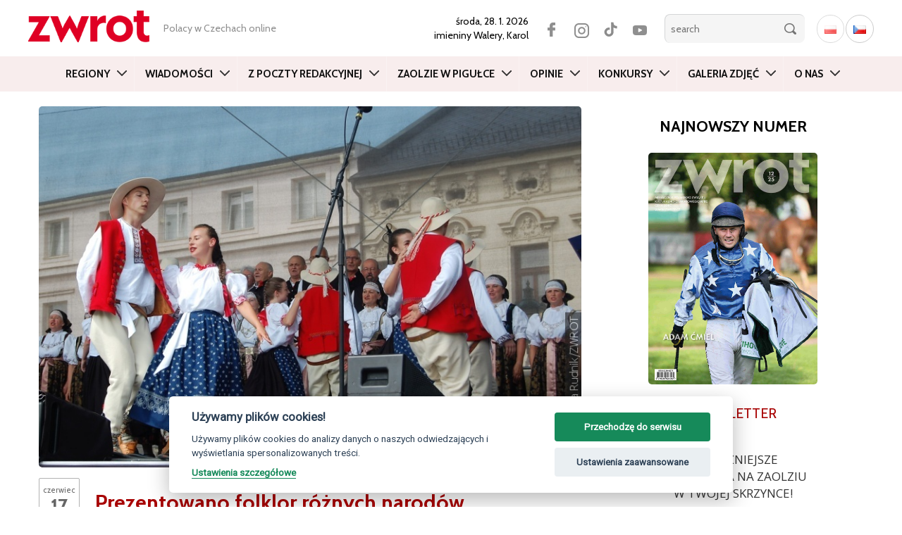

--- FILE ---
content_type: text/html; charset=UTF-8
request_url: https://zwrot.cz/2018/06/prezentowano-folklor-roznych-narodow/
body_size: 19684
content:
<!DOCTYPE html>
<html lang="pl-PL" class="no-js">
<head>
	<meta charset="UTF-8">
	<meta name="viewport" content="width=device-width, initial-scale=1.0">
	<meta name="apple-itunes-app" content="app-id=1138060594" />
	<meta name="google-play-app" content="app-id=cz.ikonion.zwrot">
	<meta name="facebook-domain-verification" content="0h5ltmrxb7h2860f5ohpakscwap533" />
  
	<link rel="profile" href="http://gmpg.org/xfn/11">
	<link rel="pingback" href="https://zwrot.cz/xmlrpc.php">
	<!--[if lt IE 9]>
	<script src="https://zwrot.cz/wp-content/themes/twentyfifteen/js/html5.js"></script>
	<![endif]-->

	<link rel="preconnect" href="https://fonts.googleapis.com">
	<link rel="preconnect" href="https://fonts.gstatic.com" crossorigin>
	<link href="https://fonts.googleapis.com/css2?family=Roboto+Condensed:wght@400;700&display=swap" rel="stylesheet">
	<link href="https://fonts.googleapis.com/css2?family=Open+Sans:wght@300;400;600&display=swap" rel="stylesheet">
	<link href="https://fonts.googleapis.com/css2?family=Cabin:ital,wght@0,400..700;1,400..700&display=swap" rel="stylesheet">

	<!-- --> <link rel="stylesheet" type="text/css" href="https://zwrot.cz/wp-content/themes/twentyfifteen/css/bootstrap.min.css">




	<style type="text/css">

    

.atwi-int-qa-frame{
border: 1px solid #ddd ;
border-radius: 10px;
margin-bottom: 35px;
padding: 1em 2em 0em 2em;
background: #eee;
                 }    

.atwi-int-a-frame{
border-top: 1px solid rgba(150, 150, 150, 1); ;
margin: 1.2em -2em 0 -2em !important;
padding: 1em 2em  !important;
background: #ffffff;
                }                  

.atwi-int-a-frame {

	position: relative;

	background: #ffffff;

}

.atwi-int-a-frame:after, .atwi-int-a-frame:before {

	bottom: 100%;

	left: 20%;

	border: solid transparent;

	content: " ";

	height: 0;

	width: 0;

	position: absolute;

	pointer-events: none;

}



.atwi-int-a-frame:after {

	border-color: rgba(255, 255, 255, 0);

	border-bottom-color: #ffffff;

	border-width: 10px;

	margin-left: -10px;

}

.atwi-int-a-frame:before {

	border-color: rgba(200, 200, 200, 0);

	border-bottom-color: #858585;

	border-width: 11px;

	margin-left: -11px;

}





    </style> 

      

<script>(function(html){html.className = html.className.replace(/\bno-js\b/,'js')})(document.documentElement);</script>
<title>Prezentowano folklor różnych narodów &#8211; zwrot.cz</title>
<meta name='robots' content='max-image-preview:large' />
<link rel="alternate" href="https://zwrot.cz/2018/06/prezentowano-folklor-roznych-narodow/" hreflang="pl" />
<link rel="alternate" href="https://cs.zwrot.cz/2018/06/prezentovaly-se-narodnostni-mensiny/" hreflang="cs" />
<link rel='dns-prefetch' href='//static.addtoany.com' />
<link rel='dns-prefetch' href='//fonts.googleapis.com' />
<link rel="alternate" type="application/rss+xml" title="zwrot.cz &raquo; Kanał z wpisami" href="https://zwrot.cz/feed/" />
<link rel="alternate" type="application/rss+xml" title="zwrot.cz &raquo; Kanał z komentarzami" href="https://zwrot.cz/comments/feed/" />
<link rel="alternate" type="application/rss+xml" title="zwrot.cz &raquo; Prezentowano folklor różnych narodów Kanał z komentarzami" href="https://zwrot.cz/2018/06/prezentowano-folklor-roznych-narodow/feed/" />
<link rel='stylesheet' id='custom-css' href='https://zwrot.cz/wp-content/themes/twentyfifteen/css/custom.css' type='text/css' media='all' />
<link rel='stylesheet' id='eo-leaflet.js-css' href='https://zwrot.cz/wp-content/plugins/event-organiser/lib/leaflet/leaflet.min.css' type='text/css' media='all' />
<style id='eo-leaflet.js-inline-css' type='text/css'>
.leaflet-popup-close-button{box-shadow:none!important;}
</style>
<link rel='stylesheet' id='wp-block-library-css' href='https://zwrot.cz/wp-includes/css/dist/block-library/style.min.css' type='text/css' media='all' />
<link rel='stylesheet' id='classic-theme-styles-css' href='https://zwrot.cz/wp-includes/css/classic-themes.min.css' type='text/css' media='all' />
<style id='global-styles-inline-css' type='text/css'>
body{--wp--preset--color--black: #000000;--wp--preset--color--cyan-bluish-gray: #abb8c3;--wp--preset--color--white: #ffffff;--wp--preset--color--pale-pink: #f78da7;--wp--preset--color--vivid-red: #cf2e2e;--wp--preset--color--luminous-vivid-orange: #ff6900;--wp--preset--color--luminous-vivid-amber: #fcb900;--wp--preset--color--light-green-cyan: #7bdcb5;--wp--preset--color--vivid-green-cyan: #00d084;--wp--preset--color--pale-cyan-blue: #8ed1fc;--wp--preset--color--vivid-cyan-blue: #0693e3;--wp--preset--color--vivid-purple: #9b51e0;--wp--preset--gradient--vivid-cyan-blue-to-vivid-purple: linear-gradient(135deg,rgba(6,147,227,1) 0%,rgb(155,81,224) 100%);--wp--preset--gradient--light-green-cyan-to-vivid-green-cyan: linear-gradient(135deg,rgb(122,220,180) 0%,rgb(0,208,130) 100%);--wp--preset--gradient--luminous-vivid-amber-to-luminous-vivid-orange: linear-gradient(135deg,rgba(252,185,0,1) 0%,rgba(255,105,0,1) 100%);--wp--preset--gradient--luminous-vivid-orange-to-vivid-red: linear-gradient(135deg,rgba(255,105,0,1) 0%,rgb(207,46,46) 100%);--wp--preset--gradient--very-light-gray-to-cyan-bluish-gray: linear-gradient(135deg,rgb(238,238,238) 0%,rgb(169,184,195) 100%);--wp--preset--gradient--cool-to-warm-spectrum: linear-gradient(135deg,rgb(74,234,220) 0%,rgb(151,120,209) 20%,rgb(207,42,186) 40%,rgb(238,44,130) 60%,rgb(251,105,98) 80%,rgb(254,248,76) 100%);--wp--preset--gradient--blush-light-purple: linear-gradient(135deg,rgb(255,206,236) 0%,rgb(152,150,240) 100%);--wp--preset--gradient--blush-bordeaux: linear-gradient(135deg,rgb(254,205,165) 0%,rgb(254,45,45) 50%,rgb(107,0,62) 100%);--wp--preset--gradient--luminous-dusk: linear-gradient(135deg,rgb(255,203,112) 0%,rgb(199,81,192) 50%,rgb(65,88,208) 100%);--wp--preset--gradient--pale-ocean: linear-gradient(135deg,rgb(255,245,203) 0%,rgb(182,227,212) 50%,rgb(51,167,181) 100%);--wp--preset--gradient--electric-grass: linear-gradient(135deg,rgb(202,248,128) 0%,rgb(113,206,126) 100%);--wp--preset--gradient--midnight: linear-gradient(135deg,rgb(2,3,129) 0%,rgb(40,116,252) 100%);--wp--preset--duotone--dark-grayscale: url('#wp-duotone-dark-grayscale');--wp--preset--duotone--grayscale: url('#wp-duotone-grayscale');--wp--preset--duotone--purple-yellow: url('#wp-duotone-purple-yellow');--wp--preset--duotone--blue-red: url('#wp-duotone-blue-red');--wp--preset--duotone--midnight: url('#wp-duotone-midnight');--wp--preset--duotone--magenta-yellow: url('#wp-duotone-magenta-yellow');--wp--preset--duotone--purple-green: url('#wp-duotone-purple-green');--wp--preset--duotone--blue-orange: url('#wp-duotone-blue-orange');--wp--preset--font-size--small: 13px;--wp--preset--font-size--medium: 20px;--wp--preset--font-size--large: 36px;--wp--preset--font-size--x-large: 42px;--wp--preset--spacing--20: 0.44rem;--wp--preset--spacing--30: 0.67rem;--wp--preset--spacing--40: 1rem;--wp--preset--spacing--50: 1.5rem;--wp--preset--spacing--60: 2.25rem;--wp--preset--spacing--70: 3.38rem;--wp--preset--spacing--80: 5.06rem;}:where(.is-layout-flex){gap: 0.5em;}body .is-layout-flow > .alignleft{float: left;margin-inline-start: 0;margin-inline-end: 2em;}body .is-layout-flow > .alignright{float: right;margin-inline-start: 2em;margin-inline-end: 0;}body .is-layout-flow > .aligncenter{margin-left: auto !important;margin-right: auto !important;}body .is-layout-constrained > .alignleft{float: left;margin-inline-start: 0;margin-inline-end: 2em;}body .is-layout-constrained > .alignright{float: right;margin-inline-start: 2em;margin-inline-end: 0;}body .is-layout-constrained > .aligncenter{margin-left: auto !important;margin-right: auto !important;}body .is-layout-constrained > :where(:not(.alignleft):not(.alignright):not(.alignfull)){max-width: var(--wp--style--global--content-size);margin-left: auto !important;margin-right: auto !important;}body .is-layout-constrained > .alignwide{max-width: var(--wp--style--global--wide-size);}body .is-layout-flex{display: flex;}body .is-layout-flex{flex-wrap: wrap;align-items: center;}body .is-layout-flex > *{margin: 0;}:where(.wp-block-columns.is-layout-flex){gap: 2em;}.has-black-color{color: var(--wp--preset--color--black) !important;}.has-cyan-bluish-gray-color{color: var(--wp--preset--color--cyan-bluish-gray) !important;}.has-white-color{color: var(--wp--preset--color--white) !important;}.has-pale-pink-color{color: var(--wp--preset--color--pale-pink) !important;}.has-vivid-red-color{color: var(--wp--preset--color--vivid-red) !important;}.has-luminous-vivid-orange-color{color: var(--wp--preset--color--luminous-vivid-orange) !important;}.has-luminous-vivid-amber-color{color: var(--wp--preset--color--luminous-vivid-amber) !important;}.has-light-green-cyan-color{color: var(--wp--preset--color--light-green-cyan) !important;}.has-vivid-green-cyan-color{color: var(--wp--preset--color--vivid-green-cyan) !important;}.has-pale-cyan-blue-color{color: var(--wp--preset--color--pale-cyan-blue) !important;}.has-vivid-cyan-blue-color{color: var(--wp--preset--color--vivid-cyan-blue) !important;}.has-vivid-purple-color{color: var(--wp--preset--color--vivid-purple) !important;}.has-black-background-color{background-color: var(--wp--preset--color--black) !important;}.has-cyan-bluish-gray-background-color{background-color: var(--wp--preset--color--cyan-bluish-gray) !important;}.has-white-background-color{background-color: var(--wp--preset--color--white) !important;}.has-pale-pink-background-color{background-color: var(--wp--preset--color--pale-pink) !important;}.has-vivid-red-background-color{background-color: var(--wp--preset--color--vivid-red) !important;}.has-luminous-vivid-orange-background-color{background-color: var(--wp--preset--color--luminous-vivid-orange) !important;}.has-luminous-vivid-amber-background-color{background-color: var(--wp--preset--color--luminous-vivid-amber) !important;}.has-light-green-cyan-background-color{background-color: var(--wp--preset--color--light-green-cyan) !important;}.has-vivid-green-cyan-background-color{background-color: var(--wp--preset--color--vivid-green-cyan) !important;}.has-pale-cyan-blue-background-color{background-color: var(--wp--preset--color--pale-cyan-blue) !important;}.has-vivid-cyan-blue-background-color{background-color: var(--wp--preset--color--vivid-cyan-blue) !important;}.has-vivid-purple-background-color{background-color: var(--wp--preset--color--vivid-purple) !important;}.has-black-border-color{border-color: var(--wp--preset--color--black) !important;}.has-cyan-bluish-gray-border-color{border-color: var(--wp--preset--color--cyan-bluish-gray) !important;}.has-white-border-color{border-color: var(--wp--preset--color--white) !important;}.has-pale-pink-border-color{border-color: var(--wp--preset--color--pale-pink) !important;}.has-vivid-red-border-color{border-color: var(--wp--preset--color--vivid-red) !important;}.has-luminous-vivid-orange-border-color{border-color: var(--wp--preset--color--luminous-vivid-orange) !important;}.has-luminous-vivid-amber-border-color{border-color: var(--wp--preset--color--luminous-vivid-amber) !important;}.has-light-green-cyan-border-color{border-color: var(--wp--preset--color--light-green-cyan) !important;}.has-vivid-green-cyan-border-color{border-color: var(--wp--preset--color--vivid-green-cyan) !important;}.has-pale-cyan-blue-border-color{border-color: var(--wp--preset--color--pale-cyan-blue) !important;}.has-vivid-cyan-blue-border-color{border-color: var(--wp--preset--color--vivid-cyan-blue) !important;}.has-vivid-purple-border-color{border-color: var(--wp--preset--color--vivid-purple) !important;}.has-vivid-cyan-blue-to-vivid-purple-gradient-background{background: var(--wp--preset--gradient--vivid-cyan-blue-to-vivid-purple) !important;}.has-light-green-cyan-to-vivid-green-cyan-gradient-background{background: var(--wp--preset--gradient--light-green-cyan-to-vivid-green-cyan) !important;}.has-luminous-vivid-amber-to-luminous-vivid-orange-gradient-background{background: var(--wp--preset--gradient--luminous-vivid-amber-to-luminous-vivid-orange) !important;}.has-luminous-vivid-orange-to-vivid-red-gradient-background{background: var(--wp--preset--gradient--luminous-vivid-orange-to-vivid-red) !important;}.has-very-light-gray-to-cyan-bluish-gray-gradient-background{background: var(--wp--preset--gradient--very-light-gray-to-cyan-bluish-gray) !important;}.has-cool-to-warm-spectrum-gradient-background{background: var(--wp--preset--gradient--cool-to-warm-spectrum) !important;}.has-blush-light-purple-gradient-background{background: var(--wp--preset--gradient--blush-light-purple) !important;}.has-blush-bordeaux-gradient-background{background: var(--wp--preset--gradient--blush-bordeaux) !important;}.has-luminous-dusk-gradient-background{background: var(--wp--preset--gradient--luminous-dusk) !important;}.has-pale-ocean-gradient-background{background: var(--wp--preset--gradient--pale-ocean) !important;}.has-electric-grass-gradient-background{background: var(--wp--preset--gradient--electric-grass) !important;}.has-midnight-gradient-background{background: var(--wp--preset--gradient--midnight) !important;}.has-small-font-size{font-size: var(--wp--preset--font-size--small) !important;}.has-medium-font-size{font-size: var(--wp--preset--font-size--medium) !important;}.has-large-font-size{font-size: var(--wp--preset--font-size--large) !important;}.has-x-large-font-size{font-size: var(--wp--preset--font-size--x-large) !important;}
.wp-block-navigation a:where(:not(.wp-element-button)){color: inherit;}
:where(.wp-block-columns.is-layout-flex){gap: 2em;}
.wp-block-pullquote{font-size: 1.5em;line-height: 1.6;}
</style>
<link rel='stylesheet' id='atwi-style-css' href='https://zwrot.cz/wp-content/plugins/atwi-interview/css/atwi-style.css' type='text/css' media='all' />
<link rel='stylesheet' id='awesome-weather-css' href='https://zwrot.cz/wp-content/plugins/awesome-weather/awesome-weather.css' type='text/css' media='all' />
<style id='awesome-weather-inline-css' type='text/css'>
.awesome-weather-wrap { font-family: 'Open Sans', sans-serif; font-weight: 400; font-size: 14px; line-height: 14px; }
</style>
<link rel='stylesheet' id='opensans-googlefont-css' href='//fonts.googleapis.com/css?family=Open+Sans%3A400' type='text/css' media='all' />
<link rel='stylesheet' id='contact-form-7-css' href='https://zwrot.cz/wp-content/plugins/contact-form-7/includes/css/styles.css' type='text/css' media='all' />
<link rel='stylesheet' id='wp-pagenavi-css' href='https://zwrot.cz/wp-content/plugins/wp-pagenavi/pagenavi-css.css' type='text/css' media='all' />
<link rel='stylesheet' id='blueimp-css' href='https://zwrot.cz/wp-content/plugins/creactive-blueimp-gallery/assets/css/blueimp-gallery.min.css' type='text/css' media='screen' />
<link rel='stylesheet' id='wordpress-popular-posts-css-css' href='https://zwrot.cz/wp-content/plugins/wordpress-popular-posts/assets/css/wpp.css' type='text/css' media='all' />
<link rel='stylesheet' id='genericons-css' href='https://zwrot.cz/wp-content/themes/twentyfifteen/genericons/genericons.css' type='text/css' media='all' />
<link rel='stylesheet' id='addtoany-css' href='https://zwrot.cz/wp-content/plugins/add-to-any/addtoany.min.css' type='text/css' media='all' />
<script type='text/javascript' id='addtoany-core-js-before'>
window.a2a_config=window.a2a_config||{};a2a_config.callbacks=[];a2a_config.overlays=[];a2a_config.templates={};a2a_localize = {
	Share: "Share",
	Save: "Save",
	Subscribe: "Subscribe",
	Email: "Email",
	Bookmark: "Bookmark",
	ShowAll: "Show all",
	ShowLess: "Show less",
	FindServices: "Find service(s)",
	FindAnyServiceToAddTo: "Instantly find any service to add to",
	PoweredBy: "Powered by",
	ShareViaEmail: "Share via email",
	SubscribeViaEmail: "Subscribe via email",
	BookmarkInYourBrowser: "Bookmark in your browser",
	BookmarkInstructions: "Press Ctrl+D or \u2318+D to bookmark this page",
	AddToYourFavorites: "Add to your favorites",
	SendFromWebOrProgram: "Send from any email address or email program",
	EmailProgram: "Email program",
	More: "More&#8230;",
	ThanksForSharing: "Thanks for sharing!",
	ThanksForFollowing: "Thanks for following!"
};
</script>
<script type='text/javascript' async src='https://static.addtoany.com/menu/page.js' id='addtoany-core-js'></script>
<script type='text/javascript' src='https://zwrot.cz/wp-includes/js/jquery/jquery.min.js' id='jquery-core-js'></script>
<script type='text/javascript' src='https://zwrot.cz/wp-includes/js/jquery/jquery-migrate.min.js' id='jquery-migrate-js'></script>
<script type='text/javascript' async src='https://zwrot.cz/wp-content/plugins/add-to-any/addtoany.min.js' id='addtoany-jquery-js'></script>
<script type='application/json' id='wpp-json'>
{"sampling_active":0,"sampling_rate":100,"ajax_url":"https:\/\/zwrot.cz\/wp-json\/wordpress-popular-posts\/v1\/popular-posts","api_url":"https:\/\/zwrot.cz\/wp-json\/wordpress-popular-posts","ID":128747,"token":"273c04883e","lang":"pl","debug":0}
</script>
<script type='text/javascript' src='https://zwrot.cz/wp-content/plugins/wordpress-popular-posts/assets/js/wpp.min.js' id='wpp-js-js'></script>
<link rel="https://api.w.org/" href="https://zwrot.cz/wp-json/" /><link rel="alternate" type="application/json" href="https://zwrot.cz/wp-json/wp/v2/posts/128747" /><link rel="EditURI" type="application/rsd+xml" title="RSD" href="https://zwrot.cz/xmlrpc.php?rsd" />
<link rel="wlwmanifest" type="application/wlwmanifest+xml" href="https://zwrot.cz/wp-includes/wlwmanifest.xml" />

<link rel="canonical" href="https://zwrot.cz/2018/06/prezentowano-folklor-roznych-narodow/" />
<link rel='shortlink' href='https://zwrot.cz/?p=128747' />
<link rel="alternate" type="application/json+oembed" href="https://zwrot.cz/wp-json/oembed/1.0/embed?url=https%3A%2F%2Fzwrot.cz%2F2018%2F06%2Fprezentowano-folklor-roznych-narodow%2F" />
<link rel="alternate" type="text/xml+oembed" href="https://zwrot.cz/wp-json/oembed/1.0/embed?url=https%3A%2F%2Fzwrot.cz%2F2018%2F06%2Fprezentowano-folklor-roznych-narodow%2F&#038;format=xml" />
<script type="text/javascript">
(function(url){
	if(/(?:Chrome\/26\.0\.1410\.63 Safari\/537\.31|WordfenceTestMonBot)/.test(navigator.userAgent)){ return; }
	var addEvent = function(evt, handler) {
		if (window.addEventListener) {
			document.addEventListener(evt, handler, false);
		} else if (window.attachEvent) {
			document.attachEvent('on' + evt, handler);
		}
	};
	var removeEvent = function(evt, handler) {
		if (window.removeEventListener) {
			document.removeEventListener(evt, handler, false);
		} else if (window.detachEvent) {
			document.detachEvent('on' + evt, handler);
		}
	};
	var evts = 'contextmenu dblclick drag dragend dragenter dragleave dragover dragstart drop keydown keypress keyup mousedown mousemove mouseout mouseover mouseup mousewheel scroll'.split(' ');
	var logHuman = function() {
		if (window.wfLogHumanRan) { return; }
		window.wfLogHumanRan = true;
		var wfscr = document.createElement('script');
		wfscr.type = 'text/javascript';
		wfscr.async = true;
		wfscr.src = url + '&r=' + Math.random();
		(document.getElementsByTagName('head')[0]||document.getElementsByTagName('body')[0]).appendChild(wfscr);
		for (var i = 0; i < evts.length; i++) {
			removeEvent(evts[i], logHuman);
		}
	};
	for (var i = 0; i < evts.length; i++) {
		addEvent(evts[i], logHuman);
	}
})('//zwrot.cz/?wordfence_lh=1&hid=99FCA9176829F199EEDD9F3EE78F6630');
</script>            <style id="wpp-loading-animation-styles">@-webkit-keyframes bgslide{from{background-position-x:0}to{background-position-x:-200%}}@keyframes bgslide{from{background-position-x:0}to{background-position-x:-200%}}.wpp-widget-placeholder,.wpp-widget-block-placeholder{margin:0 auto;width:60px;height:3px;background:#dd3737;background:linear-gradient(90deg,#dd3737 0%,#571313 10%,#dd3737 100%);background-size:200% auto;border-radius:3px;-webkit-animation:bgslide 1s infinite linear;animation:bgslide 1s infinite linear}</style>
            
		
	<meta property="og:image" content="https://zwrot.cz/wp-content/uploads/2018/06/DSC_3166.jpg">							





<!--  Begin header -->

<!-- GA PL -->

  	<!-- Global site tag (gtag.js) - Google Analytics  UA-45090902-1 -->
  	<script async src="https://www.googletagmanager.com/gtag/js?id=UA-45090902-1" type="text/plain" data-cookiecategory="analytics"></script>
  	<script type="text/plain" data-cookiecategory="analytics">
  	  window.dataLayer = window.dataLayer || [];
  	  function gtag(){dataLayer.push(arguments);}
  	  gtag('js', new Date());
  	
  	  gtag('config', 'UA-45090902-1');
  	  gtag('config', 'G-BC5LYBDH2E');
  	</script>




<script async src="https://pagead2.googlesyndication.com/pagead/js/adsbygoogle.js" type="text/plain" data-cookiecategory="targeting"></script>
<script type="text/plain" data-cookiecategory="targeting">
(adsbygoogle = window.adsbygoogle || []).push({
google_ad_client: "ca-pub-7570233432385340",
enable_page_level_ads: true
});
</script>


</head>




<body class="post-template-default single single-post postid-128747 single-format-standard" >

<div itemscope itemtype="https://schema.org/WebSite">
    <meta itemprop="url" content="https://zwrot.cz/"/>
    <meta itemprop="name" content="ZWROT"/>
	<meta itemprop="issn" content="0139-6277" />
  </div>






	<header id="header">
		<div class="container">	
			<div class="row tophead">
			
		    <div class="logo">
		    	<a href="https://zwrot.cz/" title="Miesięcznik Polskiego Związku Kulturalno-Oświatowego w Republice Czeskiej"><img src="https://zwrot.cz/wp-content/themes/twentyfifteen/images/logotype.png" alt="Miesięcznik Polskiego Związku Kulturalno-Oświatowego w Republice Czeskiej" class="img-responsive" /></a>
		    </div>

		    
		    <div class="motto hidden-xs hidden-sm hidden-md">
		    	<span>
				   Polacy w Czechach online		    	</span>
		    </div>

		
		    <div class="search">

		    	<span class="date">
					<strong>środa, 28. 1. 2026 </strong> 
 			        <br> imieniny  
					 <strong>Walery, Karol</strong> 
				</span>

			<div  class="lang">
								<ul class="langwsitch">	<li class="lang-item lang-item-8845 lang-item-pl current-lang lang-item-first"><a  lang="pl-PL" hreflang="pl-PL" href="https://zwrot.cz/2018/06/prezentowano-folklor-roznych-narodow/"><img src="[data-uri]" alt="Polski" width="16" height="11" style="width: 16px; height: 11px;" /></a></li>
	<li class="lang-item lang-item-17607 lang-item-cs"><a  lang="cs-CZ" hreflang="cs-CZ" href="https://cs.zwrot.cz/2018/06/prezentovaly-se-narodnostni-mensiny/"><img src="[data-uri]" alt="Čeština" width="16" height="11" style="width: 16px; height: 11px;" /></a></li>
</ul>
			</div>

        	<div class="social">
					<a href="https://www.facebook.com/zwrot.cz" class="facebook" target="_blank"></a>
					<a href="https://www.instagram.com/zwrot_cz/" class="twitter" target="_blank"></a>
					<a href="https://www.tiktok.com/@zwrot_cz" class="tiktok" target="_blank"></a> 
					<a href="https://www.youtube.com/channel/UC4ZpGtOu3BljB-JQzl5W_IQ" class="youtube" target="_blank"></a>
			</div>

			<form class="searchbox" id="search-hide" role="search" method="get" action="https://zwrot.cz/">
					<div>
						<input type="search" name="s" id="search" placeholder="search"  />
						<input type="submit" class="button" value="" />
					</div>
			</form>		
			
			<span class="button-lupa" data-target="#navbarCollapse" data-toggle="collapse" ></span>

		    </div>

		    
			</div>
			</div>

		    <!-- <div class="break"></div>   -->


			<div class="container-fluid">	

			<div class="row">
			
				<div class="col-nav"> <!-- col-md-12  -->

					<nav role="navigation" class="navbar navbar-default">

					

						<div class="navbar-header">

							<button type="button" data-target="#navbarCollapse" data-toggle="collapse" class="navbar-toggle collapsed">

								<!-- <span class="sr-only"> Menu</span> -->

								<span class="icon-bar"></span>

								<span class="icon-bar"></span>

								<span class="icon-bar"></span>

							</button>

						</div>	
			
						
						

			            <div id="navbarCollapse" class="collapse navbar-collapse navbar-ex1-collapse"><ul id="menu-main-menu" class="nav navbar-nav"><li id="menu-item-43985" class="menu-item menu-item-type-taxonomy menu-item-object-category current-post-ancestor menu-item-has-children menu-item-43985 dropdown"><a title="Regiony" href="https://zwrot.cz/category/regiony/" class="dropdown-toggle" data-toggle="dropdown" data-target="https://zwrot.cz/category/regiony/">Regiony </a>
<ul class=" dropdown-menu">
	<li id="menu-item-43986" class="menu-item menu-item-type-taxonomy menu-item-object-category menu-item-43986"><a title="Bogumiński" href="https://zwrot.cz/category/regiony/boguminski/">Bogumiński</a></li>
	<li id="menu-item-43987" class="menu-item menu-item-type-taxonomy menu-item-object-category menu-item-43987"><a title="Brno" href="https://zwrot.cz/category/regiony/brno-pl/">Brno</a></li>
	<li id="menu-item-43988" class="menu-item menu-item-type-taxonomy menu-item-object-category menu-item-43988"><a title="Bystrzycki" href="https://zwrot.cz/category/regiony/bystrzycki/">Bystrzycki</a></li>
	<li id="menu-item-43989" class="menu-item menu-item-type-taxonomy menu-item-object-category menu-item-43989"><a title="Czeskocieszyński" href="https://zwrot.cz/category/regiony/czeskocieszynski/">Czeskocieszyński</a></li>
	<li id="menu-item-43990" class="menu-item menu-item-type-taxonomy menu-item-object-category menu-item-43990"><a title="Gnojnicki" href="https://zwrot.cz/category/regiony/gnojnicki/">Gnojnicki</a></li>
	<li id="menu-item-43991" class="menu-item menu-item-type-taxonomy menu-item-object-category menu-item-43991"><a title="Hawierzowski" href="https://zwrot.cz/category/regiony/hawierzowski/">Hawierzowski</a></li>
	<li id="menu-item-43992" class="menu-item menu-item-type-taxonomy menu-item-object-category menu-item-43992"><a title="Jabłonkowski" href="https://zwrot.cz/category/regiony/jablonkowski/">Jabłonkowski</a></li>
	<li id="menu-item-43993" class="menu-item menu-item-type-taxonomy menu-item-object-category current-post-ancestor current-menu-parent current-post-parent menu-item-43993"><a title="Karwiński" href="https://zwrot.cz/category/regiony/karwinski/">Karwiński</a></li>
	<li id="menu-item-43994" class="menu-item menu-item-type-taxonomy menu-item-object-category menu-item-43994"><a title="Orłowski" href="https://zwrot.cz/category/regiony/orlowski/">Orłowski</a></li>
	<li id="menu-item-43995" class="menu-item menu-item-type-taxonomy menu-item-object-category menu-item-43995"><a title="Praga" href="https://zwrot.cz/category/regiony/praga-pl/">Praga</a></li>
	<li id="menu-item-43996" class="menu-item menu-item-type-taxonomy menu-item-object-category menu-item-43996"><a title="Suski" href="https://zwrot.cz/category/regiony/suski/">Suski</a></li>
	<li id="menu-item-43997" class="menu-item menu-item-type-taxonomy menu-item-object-category menu-item-43997"><a title="Trzyniecki" href="https://zwrot.cz/category/regiony/trzyniecki/">Trzyniecki</a></li>
	<li id="menu-item-43998" class="menu-item menu-item-type-taxonomy menu-item-object-category menu-item-43998"><a title="Za Olzą" href="https://zwrot.cz/category/regiony/zaolza/">Za Olzą</a></li>
</ul>
</li>
<li id="menu-item-43999" class="menu-item menu-item-type-taxonomy menu-item-object-category current-post-ancestor current-menu-parent current-post-parent menu-item-has-children menu-item-43999 dropdown"><a title="Wiadomości" href="https://zwrot.cz/category/wiadomosci-pl/" class="dropdown-toggle" data-toggle="dropdown" data-target="https://zwrot.cz/category/wiadomosci-pl/">Wiadomości </a>
<ul class=" dropdown-menu">
	<li id="menu-item-44000" class="menu-item menu-item-type-taxonomy menu-item-object-category menu-item-44000"><a title="Kultura" href="https://zwrot.cz/category/wiadomosci-pl/kultura-pl/">Kultura</a></li>
	<li id="menu-item-44001" class="menu-item menu-item-type-taxonomy menu-item-object-category menu-item-44001"><a title="Polska" href="https://zwrot.cz/category/wiadomosci-pl/polska-pl/">Polska</a></li>
	<li id="menu-item-44002" class="menu-item menu-item-type-taxonomy menu-item-object-category menu-item-44002"><a title="Przepisy" href="https://zwrot.cz/category/wiadomosci-pl/przepisy-pl/">Przepisy</a></li>
	<li id="menu-item-44003" class="menu-item menu-item-type-taxonomy menu-item-object-category current-post-ancestor current-menu-parent current-post-parent menu-item-44003"><a title="Region" href="https://zwrot.cz/category/wiadomosci-pl/region-pl/">Region</a></li>
	<li id="menu-item-44004" class="menu-item menu-item-type-taxonomy menu-item-object-category menu-item-44004"><a title="Sport" href="https://zwrot.cz/category/wiadomosci-pl/sport-pl/">Sport</a></li>
	<li id="menu-item-44005" class="menu-item menu-item-type-taxonomy menu-item-object-category menu-item-44005"><a title="Szkolnictwo" href="https://zwrot.cz/category/wiadomosci-pl/szkolnictwo-pl/">Szkolnictwo</a></li>
</ul>
</li>
<li id="menu-item-158895" class="menu-item menu-item-type-taxonomy menu-item-object-category menu-item-158895"><a title="Z poczty redakcyjnej" href="https://zwrot.cz/category/z-poczty-redakcyjnej/">Z poczty redakcyjnej</a></li>
<li id="menu-item-312147" class="menu-item menu-item-type-post_type menu-item-object-page menu-item-has-children menu-item-312147 dropdown"><a title="Zaolzie w pigułce" href="https://zwrot.cz/zaolzie-w-pigulce/" class="dropdown-toggle" data-toggle="dropdown" data-target="https://zwrot.cz/zaolzie-w-pigulce/">Zaolzie w pigułce </a>
<ul class=" dropdown-menu">
	<li id="menu-item-238299" class="menu-item menu-item-type-taxonomy menu-item-object-category menu-item-238299"><a title="Szkoły polskie" href="https://zwrot.cz/category/szkoly-polskie/">Szkoły polskie</a></li>
	<li id="menu-item-312148" class="menu-item menu-item-type-taxonomy menu-item-object-category menu-item-312148"><a title="Izby pamięci i ekspozycje" href="https://zwrot.cz/category/izby-pamieci-i-ekspozycje/">Izby pamięci i ekspozycje</a></li>
</ul>
</li>
<li id="menu-item-43984" class="menu-item menu-item-type-taxonomy menu-item-object-category menu-item-has-children menu-item-43984 dropdown"><a title="Opinie" href="https://zwrot.cz/category/opinie/" class="dropdown-toggle" data-toggle="dropdown" data-target="https://zwrot.cz/category/opinie/">Opinie </a>
<ul class=" dropdown-menu">
	<li id="menu-item-44007" class="menu-item menu-item-type-taxonomy menu-item-object-category menu-item-44007"><a title="Blogi" href="https://zwrot.cz/category/opinie/blogi/">Blogi</a></li>
	<li id="menu-item-44008" class="menu-item menu-item-type-taxonomy menu-item-object-category menu-item-44008"><a title="Felietony" href="https://zwrot.cz/category/opinie/felietony/">Felietony</a></li>
</ul>
</li>
<li id="menu-item-43983" class="menu-item menu-item-type-taxonomy menu-item-object-category menu-item-43983"><a title="Konkursy" href="https://zwrot.cz/category/konkursy-pl/">Konkursy</a></li>
<li id="menu-item-158916" class="menu-item menu-item-type-taxonomy menu-item-object-category menu-item-158916"><a title="Galeria zdjęć" href="https://zwrot.cz/category/galeria-zdjec/">Galeria zdjęć</a></li>
<li id="menu-item-44011" class="menu-item menu-item-type-post_type menu-item-object-page menu-item-has-children menu-item-44011 dropdown"><a title="O nas" href="https://zwrot.cz/redakcja/" class="dropdown-toggle" data-toggle="dropdown" data-target="https://zwrot.cz/redakcja/">O nas </a>
<ul class=" dropdown-menu">
	<li id="menu-item-44012" class="menu-item menu-item-type-post_type menu-item-object-page menu-item-44012"><a title="Redakcja" href="https://zwrot.cz/redakcja/">Redakcja</a></li>
	<li id="menu-item-44013" class="menu-item menu-item-type-post_type menu-item-object-page menu-item-44013"><a title="Historia pisma" href="https://zwrot.cz/historia-pisma/">Historia pisma</a></li>
	<li id="menu-item-44017" class="menu-item menu-item-type-post_type menu-item-object-page menu-item-44017"><a title="Prenumerata" href="https://zwrot.cz/prenumerata/">Prenumerata</a></li>
	<li id="menu-item-44015" class="menu-item menu-item-type-post_type menu-item-object-page menu-item-44015"><a title="Regulaminy" href="https://zwrot.cz/regulaminy/">Regulaminy</a></li>
	<li id="menu-item-44014" class="menu-item menu-item-type-post_type menu-item-object-page menu-item-44014"><a title="Kontakt" href="https://zwrot.cz/kontakt/">Kontakt</a></li>
	<li id="menu-item-44016" class="menu-item menu-item-type-post_type menu-item-object-page menu-item-44016"><a title="Archiwum" href="https://zwrot.cz/archiwum/">Archiwum</a></li>
</ul>
</li>
</ul></div>					<div class="social">
						<a href="https://www.facebook.com/zwrot.cz" class="facebook" target="_blank"></a>
						<a href="https://www.instagram.com/zwrot_cz/" class="twitter" target="_blank"></a>
						<a href="https://www.tiktok.com/@zwrot_cz" class="tiktok" target="_blank"></a> 
						<a href="https://www.youtube.com/channel/UC4ZpGtOu3BljB-JQzl5W_IQ" class="youtube" target="_blank"></a>
					</div>

					<form class="searchbox search" role="search" method="get" action="https://zwrot.cz/">
						<div>
							<input type="search" name="s" id="" placeholder="search"  />
							<input type="submit" class="button" value="" />
						</div>
					</form>				


					</nav>



				</div>

			


				<div class="col-md-12">






            <style type="text/css">

            <!--

             marquee { font-size: 0.9em; font-weight: bold; padding: 4px ;}

             marquee a{color: white; text-decoration: none;}

             marquee a:hover, marquee a:visited {color: #ccc; text-decoration: none;}             

            //-->

            </style>            



            	

				</div>




				</div>	  
		</div>

	</header>


	

	<div class="break"></div>	


<section id="intro" class="sekce">
	<div class="container">  

		<div class="col-md-8 article-detail">

			<div itemscope itemtype="https://schema.org/NewsArticle">
	<meta property="url" content="https://zwrot.cz/2018/06/prezentowano-folklor-roznych-narodow/">


<div class="articles" >
	<div class="col-sm-12 main-article">
		<a href="https://zwrot.cz/2018/06/prezentowano-folklor-roznych-narodow/" title="Prezentowano folklor różnych narodów">
							
				<img src="https://zwrot.cz/wp-content/uploads/2018/06/DSC_3166.jpg" alt="Prezentowano folklor różnych narodów" class="img-responsive"  itemprop="image" />
						<div class="detail-meta">
				<span class="date">czerwiec<strong>17</strong>2018</span>
				<meta itemprop="datePublished" content="2018-06-17T10:10:46+02:00">
				<h1  itemprop="name">Prezentowano folklor różnych narodów</h1>
				<meta itemprop="headline" content="KARWINA-FRYSZTAT / Coroczny Festiwal Mniejszości Narodowych Przenikanie Kultur, który&nbsp; zakończył trzydniowe Dni Karwiny, odbył się już po raz trzynasty. Jak zwykle pełen był folkloru narodów, których przedstawiciele mieszkają w Republice Czeskiej. Festiwal zaszczycili swoją obecnością konsul generalny RP w Ostrawie Janusz Bilski, prezydent Karwiny Jan Wolf i wiceprezydent Karol Wiewiórka, prezes PZKO Helena Legowicz, przedstawiciele &hellip; Czytaj dalej Prezentowano folklor różnych narodów ">
			</div>
		</a>

	</div>
</div>	


<div class="col-sm-12">
	<div class="col-sm-12 main-article-content"  >
		
				<ul class="langwsitch">	<li class="lang-item lang-item-17607 lang-item-cs lang-item-first"><a  lang="cs-CZ" hreflang="cs-CZ" href="https://cs.zwrot.cz/2018/06/prezentovaly-se-narodnostni-mensiny/"><img src="[data-uri]" alt="Čeština" width="16" height="11" style="width: 16px; height: 11px;" /><span style="margin-left:0.3em;">Čeština</span></a></li>
</ul>


		<p  itemprop="author" itemscope itemtype="https://schema.org/Person">
			<a class="author-link"  href="https://zwrot.cz/author/redaktor001/" rel="author" itemprop="url" >
				<img src="https://secure.gravatar.com/avatar/75686bf7b22cd49024765a6c2804932f?s=96&d=mm&r=g" alt="Czesława Rudnik" style="display: inline-block;margin-right:10px;margin-bottom: 10px;margin-top: -0.75em;height: 80px;float: left;width: 80px;">
				<span itemprop="name">Czesława Rudnik</span>
			</a>
			<br>
			 E-mail: <a href="mailto:redakcja@zwrot.cz">redakcja@zwrot.cz</a>
			<br><br>
		</p>
	
		<div itemprop="articleBody">
			<div class="addtoany_share_save_container addtoany_content addtoany_content_top"><div class="a2a_kit a2a_kit_size_32 addtoany_list" data-a2a-url="https://zwrot.cz/2018/06/prezentowano-folklor-roznych-narodow/" data-a2a-title="Prezentowano folklor różnych narodów"><a class="a2a_button_facebook" href="https://www.addtoany.com/add_to/facebook?linkurl=https%3A%2F%2Fzwrot.cz%2F2018%2F06%2Fprezentowano-folklor-roznych-narodow%2F&amp;linkname=Prezentowano%20folklor%20r%C3%B3%C5%BCnych%20narod%C3%B3w" title="Facebook" rel="nofollow noopener" target="_blank"></a><a class="a2a_button_twitter" href="https://www.addtoany.com/add_to/twitter?linkurl=https%3A%2F%2Fzwrot.cz%2F2018%2F06%2Fprezentowano-folklor-roznych-narodow%2F&amp;linkname=Prezentowano%20folklor%20r%C3%B3%C5%BCnych%20narod%C3%B3w" title="Twitter" rel="nofollow noopener" target="_blank"></a><a class="a2a_button_email" href="https://www.addtoany.com/add_to/email?linkurl=https%3A%2F%2Fzwrot.cz%2F2018%2F06%2Fprezentowano-folklor-roznych-narodow%2F&amp;linkname=Prezentowano%20folklor%20r%C3%B3%C5%BCnych%20narod%C3%B3w" title="Email" rel="nofollow noopener" target="_blank"></a><a class="a2a_dd addtoany_share_save addtoany_share" href="https://www.addtoany.com/share"></a></div></div><p>KARWINA-FRYSZTAT / Coroczny Festiwal Mniejszości Narodowych Przenikanie Kultur, który&nbsp; zakończył trzydniowe Dni Karwiny, odbył się już po raz trzynasty. Jak zwykle pełen był folkloru narodów, których przedstawiciele mieszkają w Republice Czeskiej.<span id="more-128747"></span></p>
<p>Festiwal zaszczycili swoją obecnością konsul generalny RP w Ostrawie Janusz Bilski, prezydent Karwiny Jan Wolf i wiceprezydent Karol Wiewiórka, prezes PZKO Helena Legowicz, przedstawiciele instytucji kultury i stowarzyszeń. Przez cały dzień na Rynku Masaryka prezentowały się na scenie zespoły z całego kraju i zza granicy. W stoiskach zaś można było spróbować dań regionalnych, nabyć wyroby rzemieślnicze.</p>
<p>Jako pierwszy wystąpił gość zza Olzy, reprezentujący Śląsk Cieszyński Zespół Pieśni i Tańca Ziemi Cieszyńskiej im. Janiny Marcinkowej. Z Czeskiego Cieszyna przyjechał zespół Slezan. Ponadto wystąpił słowacki zespół folklorystyczny Magura, żydowski zespół taneczny Rut, romski zespół taneczny Merci, zespół taneczny Liceum Greczynek w RC, zespół folklorystyczny Wietnamskiego Związku w Województwie Północnomorawskim, węgierski zespół folklorystyczny Ovari Gazdasz.</p>
<p>Akcja zorganizowana została przez miasto Karwinę razem z Miejskim Domem Kultury przy współpracy Miejscowych Kół PZKO, Gminy Greckiej, Gminy Słowaków, Stowarzyszenia Romów Moraw Północnych i Wietnamskiego Związku w Województwie Północnomorawskim.</p>
<p>CR</p>
<p>[ngg_images source=&#8221;galleries&#8221; container_ids=&#8221;2120&#8243; display_type=&#8221;photocrati-nextgen_basic_thumbnails&#8221; override_thumbnail_settings=&#8221;0&#8243; thumbnail_width=&#8221;120&#8243; thumbnail_height=&#8221;90&#8243; thumbnail_crop=&#8221;1&#8243; images_per_page=&#8221;0&#8243; number_of_columns=&#8221;0&#8243; ajax_pagination=&#8221;0&#8243; show_all_in_lightbox=&#8221;0&#8243; use_imagebrowser_effect=&#8221;0&#8243; show_slideshow_link=&#8221;0&#8243; slideshow_link_text=&#8221;[Show as slideshow]&#8221; order_by=&#8221;sortorder&#8221; order_direction=&#8221;ASC&#8221; returns=&#8221;included&#8221; maximum_entity_count=&#8221;500&#8243;]</p>
<div class="addtoany_share_save_container addtoany_content addtoany_content_bottom"><div class="a2a_kit a2a_kit_size_32 addtoany_list" data-a2a-url="https://zwrot.cz/2018/06/prezentowano-folklor-roznych-narodow/" data-a2a-title="Prezentowano folklor różnych narodów"><a class="a2a_button_facebook" href="https://www.addtoany.com/add_to/facebook?linkurl=https%3A%2F%2Fzwrot.cz%2F2018%2F06%2Fprezentowano-folklor-roznych-narodow%2F&amp;linkname=Prezentowano%20folklor%20r%C3%B3%C5%BCnych%20narod%C3%B3w" title="Facebook" rel="nofollow noopener" target="_blank"></a><a class="a2a_button_twitter" href="https://www.addtoany.com/add_to/twitter?linkurl=https%3A%2F%2Fzwrot.cz%2F2018%2F06%2Fprezentowano-folklor-roznych-narodow%2F&amp;linkname=Prezentowano%20folklor%20r%C3%B3%C5%BCnych%20narod%C3%B3w" title="Twitter" rel="nofollow noopener" target="_blank"></a><a class="a2a_button_email" href="https://www.addtoany.com/add_to/email?linkurl=https%3A%2F%2Fzwrot.cz%2F2018%2F06%2Fprezentowano-folklor-roznych-narodow%2F&amp;linkname=Prezentowano%20folklor%20r%C3%B3%C5%BCnych%20narod%C3%B3w" title="Email" rel="nofollow noopener" target="_blank"></a><a class="a2a_dd addtoany_share_save addtoany_share" href="https://www.addtoany.com/share"></a></div></div>		</div>
		


<p>
<small>Tagi: <a href="https://zwrot.cz/tag/dni-karwiny/" rel="tag">Dni Karwiny</a>, <a href="https://zwrot.cz/tag/festiwal-mniejszosci-narodowych/" rel="tag">Festiwal Mniejszości Narodowych</a>, <a href="https://zwrot.cz/tag/przenikanie-kultur/" rel="tag">Przenikanie Kultur</a>, <a href="https://zwrot.cz/tag/zpit-ziemi-cieszynskiej-im-j-marcinkowej/" rel="tag">ZPiT Ziemi Cieszyńskiej im. J. Marcinkowej</a></small>
</p>
   

   <ul class="langwsitch">	<li class="lang-item lang-item-17607 lang-item-cs lang-item-first"><a  lang="cs-CZ" hreflang="cs-CZ" href="https://cs.zwrot.cz/2018/06/prezentovaly-se-narodnostni-mensiny/"><img src="[data-uri]" alt="Čeština" width="16" height="11" style="width: 16px; height: 11px;" /><span style="margin-left:0.3em;">Čeština</span></a></li>
</ul>

    
		<a class="show-comment" id="show-comment">
			      Komentarze 
		</a>
					
		<div id="comments">
			<div class="fb-comments" data-href="https://zwrot.cz/2018/06/prezentowano-folklor-roznych-narodow/" data-numposts="10" data-width="100%"></div>
		</div>						
						
		<div class="break"></div>	



	
	</div>
	<div class="break"></div>
					


				<br><br>
					<div class="textwidget custom-html-widget"><div>
	
		<a href="#">
		<img src="https://zwrot.cz/wp-content/uploads/2025/10/Plakat_Walizki_2025_web.jpg"  alt="Reklama">
	</a> 

	
<!--
	<a href="/kontakt/" style="padding: 20px;aspect-ratio: 16/6;display: flex;align-items: center;justify-content: center;">
		Tu może być twoja reklama, kliknij,<br> by poznać cenę
	</a>
-->
	
</div></div>				
	<div class="break"></div>

					<br>				

					<h2 class="article-detail-other">CZYTAJ RÓWNIEŻ</h2>
					
					
					<ul class="article-detail-other related-tags">
												    
						    <li><a href="https://zwrot.cz/2021/09/zespol-folklorystyczny-bystrzyca-wystapil-na-festiwalu-przenikanie-kultur/" class="col-sm-12"><span class="date col-sm-2">07. 9. 2021</span> <span class="col-sm-10">Zespół Folklorystyczny &#8222;Bystrzyca&#8221; wystąpił na festiwalu Przenikanie Kultur</span></a></li>
						     
						    						    
						    <li><a href="https://zwrot.cz/2019/06/zaprezentowano-folklor-roznych-narodow/" class="col-sm-12"><span class="date col-sm-2">10. 6. 2019</span> <span class="col-sm-10">Zaprezentowano folklor różnych narodów</span></a></li>
						     
						    						    
						    <li><a href="https://zwrot.cz/2019/02/koncert-karnawal-z-folklorem-zpit-ziemi-cieszynskiej-powtorka-juz-dzis/" class="col-sm-12"><span class="date col-sm-2">23. 2. 2019</span> <span class="col-sm-10">Koncert „Karnawał z folklorem”  ZPiT Ziemi Cieszyńskiej. Powtórka już dziś</span></a></li>
						     
						    						    
						    <li><a href="https://zwrot.cz/2018/06/parowozem-po-nieuczeszczanej-trasie/" class="col-sm-12"><span class="date col-sm-2">15. 6. 2018</span> <span class="col-sm-10">Parowozem po nieuczęszczanej trasie</span></a></li>
						     
						    					</ul>


<div class="break"> <br> </div>




<div class="related-articles">


            
					<div class="article-item col-md-6">	
						
						<a href="https://zwrot.cz/2026/01/kleska-stalownikow-na-wschodzie-czech-wypadaja-poza-czolowa-czworke-ligi-przed-nimi-ostatni-mecz-przed-igrzyskami/" class="article-item-image" title="Klęska Stalowników na wschodzie Czech. Wypadają poza czołową czwórkę ligi, przed nimi ostatni mecz przed igrzyskami">
							
															
								<img src="https://zwrot.cz/wp-content/uploads/2026/01/46kolo2026_MHKvTRI_ilu1-600x413.jpg" alt="Klęska Stalowników na wschodzie Czech. Wypadają poza czołową czwórkę ligi, przed nimi ostatni mecz przed igrzyskami" class="img-responsive" />
													</a>	
						<div class="article-item-info">
							<h2><a href="https://zwrot.cz/2026/01/kleska-stalownikow-na-wschodzie-czech-wypadaja-poza-czolowa-czworke-ligi-przed-nimi-ostatni-mecz-przed-igrzyskami/" title="Klęska Stalowników na wschodzie Czech. Wypadają poza czołową czwórkę ligi, przed nimi ostatni mecz przed igrzyskami">Klęska Stalowników na wschodzie Czech. Wypadają poza czołową czwórkę ligi, przed nimi ostatni mecz przed igrzyskami</a></h2>
							<span class="date">27 stycznia 2026</span>
						</div>	
													      
						<div class="break"></div>
					</div>
          		
            
					<div class="article-item col-md-6">	
						
						<a href="https://zwrot.cz/2026/01/bieg-hadama-memorial-tradycja-i-dobra-zabawa-na-trasie-z-kamienitego-na-kozubowa/" class="article-item-image" title="Bieg Hadama. Memoriał, tradycja i dobra zabawa na trasie z Kamienitego na Kozubową">
							
															
								<img src="https://zwrot.cz/wp-content/uploads/2026/01/Bieg_Hadama_2026-62-600x397.jpg" alt="Bieg Hadama. Memoriał, tradycja i dobra zabawa na trasie z Kamienitego na Kozubową" class="img-responsive" />
													</a>	
						<div class="article-item-info">
							<h2><a href="https://zwrot.cz/2026/01/bieg-hadama-memorial-tradycja-i-dobra-zabawa-na-trasie-z-kamienitego-na-kozubowa/" title="Bieg Hadama. Memoriał, tradycja i dobra zabawa na trasie z Kamienitego na Kozubową">Bieg Hadama. Memoriał, tradycja i dobra zabawa na trasie z Kamienitego na Kozubową</a></h2>
							<span class="date">27 stycznia 2026</span>
						</div>	
													      
						<div class="break"></div>
					</div>
          		
 <!-- <div class="break"></div> -->
            
					<div class="article-item col-md-6">	
						
						<a href="https://zwrot.cz/2026/01/ocalali-zlozyli-kwiaty-przed-sciana-stracen-w-rocznice-wyzwolenia-auschwitz/" class="article-item-image" title="Ocalali złożyli kwiaty przed Ścianą Straceń w rocznicę wyzwolenia Auschwitz">
							
															
								<img src="https://zwrot.cz/wp-content/uploads/2026/01/uroczystosci-oswiecim-600x339.jpg" alt="Ocalali złożyli kwiaty przed Ścianą Straceń w rocznicę wyzwolenia Auschwitz" class="img-responsive" />
													</a>	
						<div class="article-item-info">
							<h2><a href="https://zwrot.cz/2026/01/ocalali-zlozyli-kwiaty-przed-sciana-stracen-w-rocznice-wyzwolenia-auschwitz/" title="Ocalali złożyli kwiaty przed Ścianą Straceń w rocznicę wyzwolenia Auschwitz">Ocalali złożyli kwiaty przed Ścianą Straceń w rocznicę wyzwolenia Auschwitz</a></h2>
							<span class="date">27 stycznia 2026</span>
						</div>	
													      
						<div class="break"></div>
					</div>
          		
            
					<div class="article-item col-md-6">	
						
						<a href="https://zwrot.cz/2026/01/z-poczty-redakcyjnej-tradycja-taniec-i-dobra-zabawa-w-bledowicach/" class="article-item-image" title="Z POCZTY REDAKCYJNEJ. Tradycja, taniec i dobra zabawa w Błędowicach">
							
															
								<img src="https://zwrot.cz/wp-content/uploads/2026/01/bal-bledowice-2026-4-600x338.jpg" alt="Z POCZTY REDAKCYJNEJ. Tradycja, taniec i dobra zabawa w Błędowicach" class="img-responsive" />
													</a>	
						<div class="article-item-info">
							<h2><a href="https://zwrot.cz/2026/01/z-poczty-redakcyjnej-tradycja-taniec-i-dobra-zabawa-w-bledowicach/" title="Z POCZTY REDAKCYJNEJ. Tradycja, taniec i dobra zabawa w Błędowicach">Z POCZTY REDAKCYJNEJ. Tradycja, taniec i dobra zabawa w Błędowicach</a></h2>
							<span class="date">27 stycznia 2026</span>
						</div>	
													      
						<div class="break"></div>
					</div>
          		
 <!-- <div class="break"></div> -->
            
					<div class="article-item col-md-6">	
						
						<a href="https://zwrot.cz/2026/01/kino-na-granicy-odslania-pierwsze-karty-nad-olza-85-urodziny-bedzie-swietowac-iva-janzurova/" class="article-item-image" title="Kino na Granicy odsłania pierwsze karty. Nad Olzą 85. urodziny będzie świętować Iva Janžurová">
							
															
								<img src="https://zwrot.cz/wp-content/uploads/2026/01/Iva-Janzurova-600x452.jpg" alt="Kino na Granicy odsłania pierwsze karty. Nad Olzą 85. urodziny będzie świętować Iva Janžurová" class="img-responsive" />
													</a>	
						<div class="article-item-info">
							<h2><a href="https://zwrot.cz/2026/01/kino-na-granicy-odslania-pierwsze-karty-nad-olza-85-urodziny-bedzie-swietowac-iva-janzurova/" title="Kino na Granicy odsłania pierwsze karty. Nad Olzą 85. urodziny będzie świętować Iva Janžurová">Kino na Granicy odsłania pierwsze karty. Nad Olzą 85. urodziny będzie świętować Iva Janžurová</a></h2>
							<span class="date">27 stycznia 2026</span>
						</div>	
													      
						<div class="break"></div>
					</div>
          		
            
					<div class="article-item col-md-6">	
						
						<a href="https://zwrot.cz/2026/01/zjazd-gwiazdzisty-2026-okolo-70-uczniow-na-trasach-biegowych-w-istebnej/" class="article-item-image" title="Zjazd Gwiaździsty 2026. Około 70 uczniów na trasach biegowych w Istebnej [zdjęcia]">
							
															
								<img src="https://zwrot.cz/wp-content/uploads/2026/01/zjazd-gwiazdzisty-biegi-13-600x400.jpg" alt="Zjazd Gwiaździsty 2026. Około 70 uczniów na trasach biegowych w Istebnej [zdjęcia]" class="img-responsive" />
													</a>	
						<div class="article-item-info">
							<h2><a href="https://zwrot.cz/2026/01/zjazd-gwiazdzisty-2026-okolo-70-uczniow-na-trasach-biegowych-w-istebnej/" title="Zjazd Gwiaździsty 2026. Około 70 uczniów na trasach biegowych w Istebnej [zdjęcia]">Zjazd Gwiaździsty 2026. Około 70 uczniów na trasach biegowych w Istebnej [zdjęcia]</a></h2>
							<span class="date">27 stycznia 2026</span>
						</div>	
													      
						<div class="break"></div>
					</div>
          		
 <!-- <div class="break"></div> -->
            
					<div class="article-item col-md-6">	
						
						<a href="https://zwrot.cz/2026/01/dzisiaj-przypada-107-rocznica-walk-o-stonawe-w-1919-roku-wczoraj-delegacje-zlozyly-kwiaty-na-grobach-poleglych/" class="article-item-image" title="Dzisiaj przypada 107. rocznica walk o Stonawę w 1919 roku. Wczoraj delegacje złożyły kwiaty na grobach poległych">
							
															
								<img src="https://zwrot.cz/wp-content/uploads/2026/01/25-01-26-Stonawa-IMG_8010.-jpg-600x400.jpg" alt="Dzisiaj przypada 107. rocznica walk o Stonawę w 1919 roku. Wczoraj delegacje złożyły kwiaty na grobach poległych" class="img-responsive" />
													</a>	
						<div class="article-item-info">
							<h2><a href="https://zwrot.cz/2026/01/dzisiaj-przypada-107-rocznica-walk-o-stonawe-w-1919-roku-wczoraj-delegacje-zlozyly-kwiaty-na-grobach-poleglych/" title="Dzisiaj przypada 107. rocznica walk o Stonawę w 1919 roku. Wczoraj delegacje złożyły kwiaty na grobach poległych">Dzisiaj przypada 107. rocznica walk o Stonawę w 1919 roku. Wczoraj delegacje złożyły kwiaty na grobach poległych</a></h2>
							<span class="date">26 stycznia 2026</span>
						</div>	
													      
						<div class="break"></div>
					</div>
          		
            
					<div class="article-item col-md-6">	
						
						<a href="https://zwrot.cz/2026/01/wczoraj-grala-wielka-orkiestra-swiatecznej-pomocy-przed-polnoca-na-koncie-bylo-ponad-183-mln-zl/" class="article-item-image" title="Wczoraj grała Wielka Orkiestra Świątecznej Pomocy. Przed północą na koncie było ponad 183 mln zł">
							
															
								<img src="https://zwrot.cz/wp-content/uploads/2026/01/wosp-600x339.jpg" alt="Wczoraj grała Wielka Orkiestra Świątecznej Pomocy. Przed północą na koncie było ponad 183 mln zł" class="img-responsive" />
													</a>	
						<div class="article-item-info">
							<h2><a href="https://zwrot.cz/2026/01/wczoraj-grala-wielka-orkiestra-swiatecznej-pomocy-przed-polnoca-na-koncie-bylo-ponad-183-mln-zl/" title="Wczoraj grała Wielka Orkiestra Świątecznej Pomocy. Przed północą na koncie było ponad 183 mln zł">Wczoraj grała Wielka Orkiestra Świątecznej Pomocy. Przed północą na koncie było ponad 183 mln zł</a></h2>
							<span class="date">26 stycznia 2026</span>
						</div>	
													      
						<div class="break"></div>
					</div>
          		
 <!-- <div class="break"></div> -->
            
					<div class="article-item col-md-6">	
						
						<a href="https://zwrot.cz/2026/01/jablonkowianka-mistrzynia-rekodziela-otrzymala-tytul-od-wladz-kraju-morawsko-slaskiego/" class="article-item-image" title="Jabłonkowianka mistrzynią rękodzieła. Otrzymała tytuł od władz kraju morawsko-śląskiego">
							
															
								<img src="https://zwrot.cz/wp-content/uploads/2026/01/PRY_3367-600x400.jpg" alt="Jabłonkowianka mistrzynią rękodzieła. Otrzymała tytuł od władz kraju morawsko-śląskiego" class="img-responsive" />
													</a>	
						<div class="article-item-info">
							<h2><a href="https://zwrot.cz/2026/01/jablonkowianka-mistrzynia-rekodziela-otrzymala-tytul-od-wladz-kraju-morawsko-slaskiego/" title="Jabłonkowianka mistrzynią rękodzieła. Otrzymała tytuł od władz kraju morawsko-śląskiego">Jabłonkowianka mistrzynią rękodzieła. Otrzymała tytuł od władz kraju morawsko-śląskiego</a></h2>
							<span class="date">26 stycznia 2026</span>
						</div>	
													      
						<div class="break"></div>
					</div>
          		


</div>
<div class="break"></div>
<br>













</div>



</div>



		


		</div>
		


		
		
			
		
		<div class="col-md-4 sidebar wow fadeInRight">
				
									<div class="textwidget custom-html-widget"><h2>Najnowszy numer</h2>			
<div class="textwidget">
	<div class="buy">
		<a href="/prenumerata/" target="_blank" rel="noopener noreferrer">
			<img class="aligncenter size-thumbnail wp-image-147829" src="https://zwrot.cz/wp-content/uploads/2025/12/Zwrot_12-25_OKLADKA-scaled.jpg" alt="" width="600" height="820">
		</a>
	</div>
	<!-- -->
</div></div>				
<h3 class="article-detail-other">Newsletter</h3>

<script>
(function (w,d,s,o,f,js,fjs) {
w['ecm-widget']=o;w[o] = w[o] || function () { (w[o].q = w[o].q || []).push(arguments) };
js = d.createElement(s), fjs = d.getElementsByTagName(s)[0];
js.id = '1-43c2cd496486bcc27217c3e790fb4088'; js.dataset.a = 'zwrot'; js.src = f; js.async = 1; fjs.parentNode.insertBefore(js, fjs);
}(window, document, 'script', 'ecmwidget', 'https://d70shl7vidtft.cloudfront.net/widget.js'));
</script>
<div id="f-1-43c2cd496486bcc27217c3e790fb4088"></div>



				<h3 class="article-detail-other">Kalendarium wydarzeń</h3>
				<div class="widget_calendar eo-calendar eo-calendar-shortcode eo_widget_calendar" id="eo_shortcode_calendar_0"><div id="eo_shortcode_calendar_0_content" class="eo-widget-cal-wrap" data-eo-widget-cal-id="eo_shortcode_calendar_0"><table id='wp-calendar'><caption> styczeń 2026 </caption><thead><tr><th title='poniedziałek' scope='col'>P</th><th title='wtorek' scope='col'>W</th><th title='środa' scope='col'>Ś</th><th title='czwartek' scope='col'>C</th><th title='piątek' scope='col'>P</th><th title='sobota' scope='col'>S</th><th title='niedziela' scope='col'>N</th></tr></thead><tbody><tr><td class="pad eo-before-month" colspan="1">&nbsp;</td><td class="pad eo-before-month" colspan="1">&nbsp;</td><td class="pad eo-before-month" colspan="1">&nbsp;</td><td data-eo-wc-date='2026-01-01' class='eo-past-date'> 1 </td><td data-eo-wc-date='2026-01-02' class='eo-past-date event eo-event-past'> <a title='XXIII Koncert Noworoczny' href='https://zwrot.cz/events/event/on/2026/01/02'> 2 </a></td><td data-eo-wc-date='2026-01-03' class='eo-past-date'> 3 </td><td data-eo-wc-date='2026-01-04' class='eo-past-date event eo-event-past'> <a title='Koncert swiateczny chóru Canticum Novum' href='https://zwrot.cz/events/event/on/2026/01/04'> 4 </a></td></tr><tr><td data-eo-wc-date='2026-01-05' class='eo-past-date event eo-event-running eo-multi-day'> <a title='Muzyczne fotografie Romama Dzika' href='https://zwrot.cz/events/event/on/2026/01/05'> 5 </a></td><td data-eo-wc-date='2026-01-06' class='eo-past-date'> 6 </td><td data-eo-wc-date='2026-01-07' class='eo-past-date'> 7 </td><td data-eo-wc-date='2026-01-08' class='eo-past-date event eo-event-past'> <a title='Koncert Kolęd&#013;&#010;Od cieszyńskich Godów do pochowania basów &#8211; wykład prof. Karola Daniela Kadłubca w Klubie propozycji MK PZKO Czeski Cieszyn Centrum' href='https://zwrot.cz/events/event/on/2026/01/08'> 8 </a></td><td data-eo-wc-date='2026-01-09' class='eo-past-date'> 9 </td><td data-eo-wc-date='2026-01-10' class='eo-past-date event eo-event-past'> <a title='Gorole przedstawiają premierę multimedialnej prelekcji pt. Boliwijskie Andy' href='https://zwrot.cz/events/event/on/2026/01/10'> 10 </a></td><td data-eo-wc-date='2026-01-11' class='eo-past-date'> 11 </td></tr><tr><td data-eo-wc-date='2026-01-12' class='eo-past-date'> 12 </td><td data-eo-wc-date='2026-01-13' class='eo-past-date'> 13 </td><td data-eo-wc-date='2026-01-14' class='eo-past-date'> 14 </td><td data-eo-wc-date='2026-01-15' class='eo-past-date event eo-event-past'> <a title='Wojna 8-dniowa o Śląsk Cieszyński &#8211; prelekcja w MK PZKO Końska' href='https://zwrot.cz/events/event/on/2026/01/15'> 15 </a></td><td data-eo-wc-date='2026-01-16' class='eo-past-date'> 16 </td><td data-eo-wc-date='2026-01-17' class='eo-past-date event eo-event-past'> <a title='Noworoczny koncert Polskiego Zespołu Śpiewaczego HUTNIK' href='https://zwrot.cz/events/event/on/2026/01/17'> 17 </a></td><td data-eo-wc-date='2026-01-18' class='eo-past-date'> 18 </td></tr><tr><td data-eo-wc-date='2026-01-19' class='eo-past-date'> 19 </td><td data-eo-wc-date='2026-01-20' class='eo-past-date event eo-event-past'> <a title='jubileusz Domu Narodowego&#013;&#010;MUR: „Sztuczna inteligencja – skąd przyszła i gdzie jesteśmy dziś?”' href='https://zwrot.cz/events/event/on/2026/01/20'> 20 </a></td><td data-eo-wc-date='2026-01-21' class='eo-past-date event eo-event-running eo-multi-day'> <a title='Wystawa w Muzeum Drukarstwa: 70 lat Głosu Ziemi Cieszyńskiej – historia, która trwa.' href='https://zwrot.cz/events/event/on/2026/01/21'> 21 </a></td><td data-eo-wc-date='2026-01-22' class='eo-past-date event eo-event-past'> <a title='Prelekcja historyczna o wojnie ośmiodniowej o Śląsk Cieszyński&#013;&#010;AKADEMIA OBRZĘDOWOŚCI DOROCZNEJ: Mięsopust na ziemi cieszyńskiej i u sąsiadów&#013;&#010;Spotkanie autorskie z Jonaszem Milewskim' href='https://zwrot.cz/events/event/on/2026/01/22'> 22 </a></td><td data-eo-wc-date='2026-01-23' class='eo-past-date event eo-event-past'> <a title='Spotkanie autorskie z Jonaszem Milewskim autorem książki Dobra Pani w złym świecie&#013;&#010;Spotkanie autorskie z Jonaszem Milewskim' href='https://zwrot.cz/events/event/on/2026/01/23'> 23 </a></td><td data-eo-wc-date='2026-01-24' class='eo-past-date event eo-event-past'> <a title='Spacer Szersznikowski &#8222;Śladami walk o Stonawę&#8221; z Bogdanem Prymusem oraz Danielem Korbelem' href='https://zwrot.cz/events/event/on/2026/01/24'> 24 </a></td><td data-eo-wc-date='2026-01-25' class='eo-past-date event eo-event-past'> <a title='Festiwal Kolęd' href='https://zwrot.cz/events/event/on/2026/01/25'> 25 </a></td></tr><tr><td data-eo-wc-date='2026-01-26' class='eo-past-date'> 26 </td><td data-eo-wc-date='2026-01-27' class='eo-past-date event eo-event-past'> <a title='vernisáž výstavy Magdaleny Kulesza-Fedkowicz' href='https://zwrot.cz/events/event/on/2026/01/27'> 27 </a></td><td data-eo-wc-date='2026-01-28' class='today event eo-event-future'> <a title='Spotkanie Szersznikowskie: wykład Jana Pawła Borowskiego &#8222;Cieszyn na uboczu szlaku Bolesławów. Albo o tym, dlaczego rotunda z Góry Zamkowej znalazła się na banknocie o nominale 20 złotych&#8221;' href='https://zwrot.cz/events/event/on/2026/01/28'> 28 </a></td><td data-eo-wc-date='2026-01-29' class='eo-future-date'> 29 </td><td data-eo-wc-date='2026-01-30' class='eo-future-date event eo-event-future'> <a title='Bal Sląski' href='https://zwrot.cz/events/event/on/2026/01/30'> 30 </a></td><td data-eo-wc-date='2026-01-31' class='eo-future-date'> 31 </td><td class="pad eo-after-month" colspan="1">&nbsp;</td></tr></tbody><tfoot><tr>
				<td id='eo-widget-prev-month' colspan='3'><a title='Poprzedni miesiąc' href='https://zwrot.cz?eo_month=2025-12'>&laquo; gru</a></td>
				<td class='pad'>&nbsp;</td>
				<td id='eo-widget-next-month' colspan='3'><a title='Następny miesiąc' href='https://zwrot.cz?eo_month=2026-02'> lut &raquo; </a></td>
			</tr></tfoot></table></div></div>
				
				
				<div class="articles">
					<div class="other-articles">
							
							<a href="https://zwrot.cz/2026/01/kleska-stalownikow-na-wschodzie-czech-wypadaja-poza-czolowa-czworke-ligi-przed-nimi-ostatni-mecz-przed-igrzyskami/" title="Klęska Stalowników na wschodzie Czech. Wypadają poza czołową czwórkę ligi, przed nimi ostatni mecz przed igrzyskami">
							
																	
									<img src="https://zwrot.cz/wp-content/uploads/2026/01/46kolo2026_MHKvTRI_ilu1.jpg" alt="Klęska Stalowników na wschodzie Czech. Wypadają poza czołową czwórkę ligi, przed nimi ostatni mecz przed igrzyskami" class="img-responsive" />
									<meta property="og:image" content="https://zwrot.cz/wp-content/uploads/2026/01/46kolo2026_MHKvTRI_ilu1.jpg">
																<div class="article-meta"> 
									<h2>Klęska Stalowników na wschodzie Czech. Wypadają poza czołową czwórkę ligi, przed nimi ostatni mecz przed igrzyskami</h2>
									<span class="date">27 stycznia 2026</span>
								</div>							      
							</a>
							
							<a href="https://zwrot.cz/2026/01/bieg-hadama-memorial-tradycja-i-dobra-zabawa-na-trasie-z-kamienitego-na-kozubowa/" title="Bieg Hadama. Memoriał, tradycja i dobra zabawa na trasie z Kamienitego na Kozubową">
							
																	
									<img src="https://zwrot.cz/wp-content/uploads/2026/01/Bieg_Hadama_2026-62.jpg" alt="Bieg Hadama. Memoriał, tradycja i dobra zabawa na trasie z Kamienitego na Kozubową" class="img-responsive" />
									<meta property="og:image" content="https://zwrot.cz/wp-content/uploads/2026/01/Bieg_Hadama_2026-62.jpg">
																<div class="article-meta"> 
									<h2>Bieg Hadama. Memoriał, tradycja i dobra zabawa na trasie z Kamienitego na Kozubową</h2>
									<span class="date">27 stycznia 2026</span>
								</div>							      
							</a>
							
							<a href="https://zwrot.cz/2026/01/ocalali-zlozyli-kwiaty-przed-sciana-stracen-w-rocznice-wyzwolenia-auschwitz/" title="Ocalali złożyli kwiaty przed Ścianą Straceń w rocznicę wyzwolenia Auschwitz">
							
																	
									<img src="https://zwrot.cz/wp-content/uploads/2026/01/uroczystosci-oswiecim.jpg" alt="Ocalali złożyli kwiaty przed Ścianą Straceń w rocznicę wyzwolenia Auschwitz" class="img-responsive" />
									<meta property="og:image" content="https://zwrot.cz/wp-content/uploads/2026/01/uroczystosci-oswiecim.jpg">
																<div class="article-meta"> 
									<h2>Ocalali złożyli kwiaty przed Ścianą Straceń w rocznicę wyzwolenia Auschwitz</h2>
									<span class="date">27 stycznia 2026</span>
								</div>							      
							</a>
																						
					</div>
				</div>
				
				<div class="blad">
											Reklama<div class="textwidget custom-html-widget"><script async src="https://pagead2.googlesyndication.com/pagead/js/adsbygoogle.js"></script>
<!-- Ad_sidebar_1 -->
<ins class="adsbygoogle"
     style="display:block"
     data-ad-client="ca-pub-7570233432385340"
     data-ad-slot="2166122476"
     data-ad-format="auto"
     data-full-width-responsive="true"></ins>
<script>
     (adsbygoogle = window.adsbygoogle || []).push({});
</script></div><div class="textwidget custom-html-widget"><a href="/kontakt/">
Znalazłeś bład?<br>
<strong>Poinformuj nas!</strong>
</a></div>								
				</div>
				
									

<h3 class="article-detail-other">Najczęściej czytane</h3>


<ul class="wpp-list">
<li>
<a href="https://zwrot.cz/2026/01/witajcie-w-naszej-bajce-bal-macierzy-szkolnej-w-oldrzychowicach/" class="wpp-post-title" target="_self">Witajcie w naszej bajce. Bal Macierzy Szkolnej w Oldrzychowicach</a>
 <span class="wpp-meta post-stats"><span class="wpp-date">posted on 22. 1. 2026</span></span>
</li>
<li>
<a href="https://zwrot.cz/2026/01/kolejny-bal-gimnazjum-za-nami-goscie-bawili-sie-do-bialego-rana/" class="wpp-post-title" target="_self">Kolejny Bal Gimnazjum za nami! Goście bawili się do białego rana</a>
 <span class="wpp-meta post-stats"><span class="wpp-date">posted on 25. 1. 2026</span></span>
</li>
<li>
<a href="https://zwrot.cz/2026/01/zloty-gron-pelen-sportowych-emocji-udany-51-zjazd-gwiazdzisty-zdjecia/" class="wpp-post-title" target="_self">Złoty Groń pełen sportowych emocji. Udany 51. Zjazd Gwiaździsty [zdjęcia]</a>
 <span class="wpp-meta post-stats"><span class="wpp-date">posted on 24. 1. 2026</span></span>
</li>
<li>
<a href="https://zwrot.cz/2026/01/z-nydku-na-olimpijskie-trasy-anna-milerska-pojedzie-na-igrzyska/" class="wpp-post-title" target="_self">Z Nydku na olimpijskie trasy. Anna Milerska pojedzie na igrzyska!</a>
 <span class="wpp-meta post-stats"><span class="wpp-date">posted on 23. 1. 2026</span></span>
</li>
<li>
<a href="https://zwrot.cz/2026/01/juz-w-najblizsza-sobote-zjazd-gwiazdzisty-w-istebnej-juz-szykuja-trasy-biegowe/" class="wpp-post-title" target="_self">Już w najbliższą sobotę Zjazd Gwiaździsty. W Istebnej już szykują trasy biegowe!</a>
 <span class="wpp-meta post-stats"><span class="wpp-date">posted on 21. 1. 2026</span></span>
</li>
</ul>

<br/>
								
		</div>			
	
	<div class="break"></div>
	
	
	
					<div class="textwidget custom-html-widget"><script>
        (function (w,d,s,o,f,js,fjs) {
            w['ecm-widget']=o;w[o] = w[o] || function () { (w[o].q = w[o].q || []).push(arguments) };
            js = d.createElement(s), fjs = d.getElementsByTagName(s)[0];
            js.id = '2-2bb287d15897fe2f9d89c882af9a3a8b'; js.dataset.a = 'zwrot'; js.src = f; js.async = 1; fjs.parentNode.insertBefore(js, fjs);
        }(window, document, 'script', 'ecmwidget', 'https://d70shl7vidtft.cloudfront.net/widget.js'));
    </script>
<div id="f-2-2bb287d15897fe2f9d89c882af9a3a8b" class="visible-xs"></div></div><div class="textwidget custom-html-widget"><!--
<br>
<div class="col-sm-6 text-center reklama">
	<span>REKLAMA</span>
	<a href="https://www.grom.cz/" rel="nofollow"><img src="/wp-content/uploads/2021/08/dolanski-grom-e1627977654478.jpg" alt="reklama" ></a>
</div>
-->


<!--
<div class="col-sm-6 text-center reklama">
	<span>REKLAMA</span>
	<a href="https://www.tdivadlo.cz/" rel="nofollow"><img src="/wp-content/uploads/2021/08/td_zwrot_570.jpg" alt="reklaama" ></a>
</div>
-->

<!--
<div class="col-sm-9 text-center">
<a href="/kontakt/" style="padding: 35px;aspect-ratio: 16 /9;display: flex;align-items: center;justify-content: center;">Tu może być twoja reklama, kliknij,<br> by poznać cenę</a>
<br><br>
</div>
-->
<!-- 
<div class="col-sm-3 text-center">
<a href="/category/dla-prenumeratorow/" style="text-align: center; padding: 2em; background: #fff; display: block; text-decoration: none; font-weight: bold; border:3px solid #ccc;">DLA PRENUMERATORÓW
</a><br><br>
</div>
-->


</div><div class="textwidget custom-html-widget"><div class="col-sm-6 reklama">
	<span>REKLAMA</span>
	<a href="https://zwrot.cz/wp-content/uploads/2025/12/reklama_REX_Obszar_roboczy2025-12.jpg" target="_blank" rel="noopener">
		<img src="https://zwrot.cz/wp-content/uploads/2025/12/reklama_REX_Obszar_roboczy2025-12_sm.jpg"  alt="Reklama">
	</a> 	
		
<!-- 
	<a href="/kontakt/" style="padding: 35px;aspect-ratio: 16 /9;display: flex;align-items: center;justify-content: center;">
		Tu może być twoja reklama, kliknij,<br> by poznać cenę
	</a>

 -->	
	<br><br>	
</div>


<div class="col-sm-6 reklama">
	<span>REKLAMA</span>
	
	<a href="/kontakt/" style="padding: 35px;aspect-ratio: 16 /9;display: flex;align-items: center;justify-content: center;">
		Tu może być twoja reklama, kliknij,<br> by poznać cenę
	</a> 
	
	
	<!-- 
		<a href="https://zwrot.cz/wp-content/uploads/2025/10/Zjazd-ABSOLWENTOW-2025.jpg" target="_blank" rel="noopener">
			<img src="https://zwrot.cz/wp-content/uploads/2025/10/Zjazd-ABSOLWENTOW-2025_sm.jpg"  alt="Reklama">
		</a> 
	
-->


	<!-- 	
	
	
	-->
	


	<!-- 
	<a href="https://vinotekajakub.cz/" target="_blank" rel="noopener">
		<img src="/wp-content/uploads/2019/12/reklama-vinoteka.jpg">
	</a> 
	-->

	<!--	

	-->

</div>
	



</div>				
	
	
	
	
	
	</div> 
</section>		


	<section id="zwrot" class="index">
		<div class="container">  
		
		
			<div class="col-md-12 maincontent">
				<div id="zwrot-tv" class="col-sm-12">

					[embedyt]https://www.youtube.com/embed?listType=playlist&list=UU4ZpGtOu3BljB-JQzl5W_IQ&layout=gallery[/embedyt]
									</div>						
			</div>
			
			
			<div class="col-md-4 sidebar" style="display:none;">
      

											<div class="textwidget custom-html-widget"><div class="reklama"><h2>Reklama</h2>
<a href="http://hledani.rozhlas.cz/iRadio/?stanice%5B%5D=Ostrava&amp;porad%5B%5D=Wydarzenia&amp;zobrazNevysilane=1"><img style="margin-bottom: 0;margin-top: 0;" src="/wp-content/uploads/2018/02/zwrot_rozhlas.jpg"></a></div></div>POGODA W REGIONIE<div id="awe-ajax-awesome-weather-ostrava" class="awe-ajax-awesome-weather-ostrava awe-weather-ajax-wrap" style=""><div class="awe-loading"><i class="wi wi-day-sunny"></i></div></div><script type="text/javascript"> jQuery(document).ready(function() { awe_ajax_load({"id":"awesome-weather-ostrava","locale":false,"location":"ostrava","owm_city_id":"3068799","override_title":"Czeski Cieszyn","size":"tall","units":"C","forecast_days":"5","hide_stats":0,"show_link":0,"background":"","custom_bg_color":"#df0024","use_user_location":0,"allow_user_to_change":0,"show_icons":0,"extended_url":false,"extended_text":false,"background_by_weather":0,"text_color":"#ffffff","hide_attribution":0,"skip_geolocate":0,"latlng":"","ajaxurl":"https:\/\/zwrot.cz\/wp-admin\/admin-ajax.php","via_ajax":1}); }); </script>						

<!--

				<h2><a href="/kalendarium-wydarzen/">Kalendarium wydarzeń</a></h2> 
        
				<iframe style="border-width: 0;" src="https://www.google.com/calendar/embed?showTitle=0&amp;showDate=0&amp;showPrint=0&amp;showCalendars=0&amp;showTz=0&amp;mode=AGENDA&amp;height=800&amp;wkst=1&amp;bgcolor=%23ffffff&amp;src=redakcjazwrot%40gmail.com&amp;color=%232952A3&amp;ctz=Europe%2FPrague" height="920" width="100%" frameborder="0" scrolling="no"></iframe>        
             
				
				<img src="https://zwrot.cz/wp-content/themes/twentyfifteen/images/calendar.jpg" alt="calendar" />
				<h2>Agenda</h2>
				<ul class="small-article">
					<li><a href="#"><span>14.4.2016</span> Konferencja Przyrodnicza</a></li>
					<li><a href="#"><span>3.4.2016</span> Wspomnienia ze Stonawy</a></li>
					<li><a href="#"><span>1.4.2016</span> Wystawa - Ida Münzberg (1876-1955)</a></li>
					<li><a href="#"><span>1.4.2016</span> Skok z łóżka</a></li>
				</ul>
				<a href="#">
					<img src="https://zwrot.cz/wp-content/themes/twentyfifteen/images/mapka.jpg" alt="Mapa">
				</a>
				-->											
			</div>	
			

		
		<div class="break"></div>
		</div> 
	</section>



	<!-- SMAZAT --> 
	<section id="category" class="index" style="display: none;"> 

		<div class="container">  

		<div class="row">

		

			<div class="col-md-6">






<div>
				<h2><a href="https://zwrot.cz/category/wiadomosci/region/">Region</a></h2>
				
        					

</div>


</div>

<div class="col-md-6">


<div>

				<h2><a href="https://zwrot.cz/category/wiadomosci/kultura/">Kultura</a></h2>
      </div>


</div>

</div>






<div class="row">

<div class="col-md-6">

			
<div>
        
				<h2><a href="https://zwrot.cz/category/wiadomosci/szkolnictwo/">Szkolnictwo</a></h2>					

      																					
							
			</div>
			
</div>




      
			<div class="col-md-6">
			
<div>

				<h2><a href="https://zwrot.cz/category/wiadomosci/polska/">Polska</a></h2>
				
      				
        </div>

</div>

</div>


<div class="row">



<div class="col-md-6">

<div>
				<h2><a href="https://zwrot.cz/category/wiadomosci/imprezy/">Imprezy</a></h2>
				
      	
        		</div>
</div>



<div class="col-md-6">

<div>						
			
				<h2><a href="https://zwrot.cz/category/wiadomosci/sport">Sport</a></h2>			
			
      
</div>
</div>
											
			</div>	
		
		<div class="break"></div>
		</div> 
	</section>

	<!--	
	<section id="gallery" class="index">
		<div class="container">  
				
			<h2>Fotogalerie</h2>
			
			<div class="col-sm-12">
				
			</div>
			
		<div class="break"></div>
		</div> 
	</section>
	-->	
	
	<section id="partners" class="index">
		<div class="container">  
							<div class="textwidget custom-html-widget"><img src="/wp-content/uploads/2020/08/image001.png">

<img src="/wp-content/uploads/2014/08/logo1.png" alt="Ministerstvo Kultury">

<img src="/wp-content/uploads/2023/09/fundacja_2023.jpg" alt="Fundacja">

<img src="/wp-content/uploads/2024/09/MSZ_logotyp.png" width="260">

<img src="/wp-content/uploads/2014/08/logo4b.png" alt="Fortissimo">

<br><br>

<a href="http://www.pzko.cz/" target="_blank" rel="noopener noreferrer"><img style="margin-right:10px !important;" src="/wp-content/uploads/2016/10/pzko_logo.png" alt="www.pzko.cz"></a>

<a href="http://www.kc-cieszyn.pl" target="_blank" rel="noopener noreferrer"><img style="margin-right:10px !important;" src="/wp-content/uploads/2017/02/logo_ksiaznica.png" alt="www.kc-cieszyn.pl"></a>

<img src="/wp-content/uploads/2020/08/logo_color_M.jpg">

<img src="/wp-content/uploads/2017/12/urad_vlady_cr-1.png">


		</div>			      
              <p class="text-center">
              Projekt byl realizován za finanční podpory Úřadu vlády České republiky a Rady vlády pro národnostní menšiny.<br>

Projekt finansowany ze środków Ministerstwa Spraw Zagranicznych w ramach konkursu pn. Polonia i Polacy za granicą 2023 ogłoszonego przez Kancelarię Prezesa Rady Ministrów.<br>
Publikacja wyraża jedynie poglądy autora/autorów i nie może być utożsamiana z oficjalnym stanowiskiem Ministerstwa Spraw Zagranicznych oraz Fundacji Pomoc Polakom na Wschodzie im. Jana Olszewskiego
</p>

		<div class="break"></div>
		</div> 
	</section>	

	<footer id="footer">
		<div class="container">
				<div class="col-sm-4">
					<strong>Menu</strong>
					<div class="menu-main-menu-container"><ul id="menu-main-menu-1" class="category"><li class="menu-item menu-item-type-taxonomy menu-item-object-category current-post-ancestor menu-item-43985 dropdown"><a title="Regiony" href="https://zwrot.cz/category/regiony/" class="dropdown-toggle" data-toggle="dropdown" data-target="https://zwrot.cz/category/regiony/">Regiony </a></li>
<li class="menu-item menu-item-type-taxonomy menu-item-object-category current-post-ancestor current-menu-parent current-post-parent menu-item-43999 dropdown"><a title="Wiadomości" href="https://zwrot.cz/category/wiadomosci-pl/" class="dropdown-toggle" data-toggle="dropdown" data-target="https://zwrot.cz/category/wiadomosci-pl/">Wiadomości </a></li>
<li class="menu-item menu-item-type-taxonomy menu-item-object-category menu-item-158895"><a title="Z poczty redakcyjnej" href="https://zwrot.cz/category/z-poczty-redakcyjnej/">Z poczty redakcyjnej</a></li>
<li class="menu-item menu-item-type-post_type menu-item-object-page menu-item-312147 dropdown"><a title="Zaolzie w pigułce" href="https://zwrot.cz/zaolzie-w-pigulce/" class="dropdown-toggle" data-toggle="dropdown" data-target="https://zwrot.cz/zaolzie-w-pigulce/">Zaolzie w pigułce </a></li>
<li class="menu-item menu-item-type-taxonomy menu-item-object-category menu-item-43984 dropdown"><a title="Opinie" href="https://zwrot.cz/category/opinie/" class="dropdown-toggle" data-toggle="dropdown" data-target="https://zwrot.cz/category/opinie/">Opinie </a></li>
<li class="menu-item menu-item-type-taxonomy menu-item-object-category menu-item-43983"><a title="Konkursy" href="https://zwrot.cz/category/konkursy-pl/">Konkursy</a></li>
<li class="menu-item menu-item-type-taxonomy menu-item-object-category menu-item-158916"><a title="Galeria zdjęć" href="https://zwrot.cz/category/galeria-zdjec/">Galeria zdjęć</a></li>
<li class="menu-item menu-item-type-post_type menu-item-object-page menu-item-44011 dropdown"><a title="O nas" href="https://zwrot.cz/redakcja/" class="dropdown-toggle" data-toggle="dropdown" data-target="https://zwrot.cz/redakcja/">O nas </a></li>
</ul></div>							
				</div>
				
				<div class="col-sm-4">
											<strong>Kontakt</strong><div class="textwidget custom-html-widget"><p>
Ul. Strzelnicza 28<br>
73701 Czeski Cieszyn 
</p>
<p>
<a href="http://zwrot.cz/">www.zwrot.cz</a><br>
E-mail: <a href="mailto:info@zwrot.cz">info@zwrot.cz</a><br>
Tel. i faks: 558 711 582
</p></div>									</div>
				
				<div class="col-sm-4 pzko-items">
						          				
				</div>
				
				<div class="break"></div>
				
				<p class="copy">
					<img src="https://zwrot.cz/wp-content/themes/twentyfifteen/images/logotype-footerpl-PL.png" alt="ZWROT — Miesięcznik Polskiego Związku Kulturalno-Oświatowego w Republice Czeskiej" />
					<span>&copy; ZWROT</span>	
				</p>
        
           

        

		</div>
   
	</footer>

	<!--  counters	-->
	<div class="counters">
	
	</div>
	<!--  ///  counters	-->  
  
  	<!-- JavaScript -->
    <script src="https://zwrot.cz/wp-content/themes/twentyfifteen/js-new/jquery-3.2.1.min.js" type="text/javascript"></script>
    <script src="https://zwrot.cz/wp-content/themes/twentyfifteen/js-new/bootstrap.min.js" type="text/javascript"></script>
    <script src="https://zwrot.cz/wp-content/themes/twentyfifteen/js-new/modernizr.js" type="text/javascript"></script>
    <script src="https://zwrot.cz/wp-content/themes/twentyfifteen/js-new/main.js" type="text/javascript"></script>	

    <script src="https://zwrot.cz/wp-content/themes/twentyfifteen/cookieConsent/cookieConsent.js" type="text/javascript"></script>	
    <script src="https://zwrot.cz/wp-content/themes/twentyfifteen/cookieConsent/creactiveCookieConsent.js" type="text/javascript"></script>	

	
			<!-- blueimp -->
    		<div id="blueimp-gallery" class="blueimp-gallery blueimp-gallery-controls">
        		<div class="slides"></div>
        		<h3 class="title"></h3>
        		<a class="prev">‹</a>
        		<a class="next">›</a>
        		<a class="close">×</a>
        		<a class="play-pause"></a>
        		<ol class="indicator"></ol>
		    </div>
		<link rel='stylesheet' id='eo_front-css' href='https://zwrot.cz/wp-content/plugins/event-organiser/css/eventorganiser-front-end.min.css' type='text/css' media='all' />
<link rel='stylesheet' id='eo_calendar-style-css' href='https://zwrot.cz/wp-content/plugins/event-organiser/css/fullcalendar.min.css' type='text/css' media='all' />
<script type='text/javascript' src='https://zwrot.cz/wp-content/plugins/awesome-weather/js/awesome-weather-widget-frontend.js' id='awesome_weather-js'></script>
<script type='text/javascript' src='https://zwrot.cz/wp-content/plugins/contact-form-7/includes/swv/js/index.js' id='swv-js'></script>
<script type='text/javascript' id='contact-form-7-js-extra'>
/* <![CDATA[ */
var wpcf7 = {"api":{"root":"https:\/\/zwrot.cz\/wp-json\/","namespace":"contact-form-7\/v1"}};
/* ]]> */
</script>
<script type='text/javascript' src='https://zwrot.cz/wp-content/plugins/contact-form-7/includes/js/index.js' id='contact-form-7-js'></script>
<script type='text/javascript' src='https://zwrot.cz/wp-content/plugins/creactive-blueimp-gallery/assets/js/blueimp-gallery.min.js' id='blueimp-js'></script>
<script type='text/javascript' src='https://zwrot.cz/wp-content/plugins/creactive-blueimp-gallery/assets/js/script.js' id='blueimp-script-js'></script>
<script type='text/javascript' src='https://zwrot.cz/wp-content/themes/twentyfifteen/js/skip-link-focus-fix.js' id='twentyfifteen-skip-link-focus-fix-js'></script>
<script type='text/javascript' src='https://zwrot.cz/wp-includes/js/comment-reply.min.js' id='comment-reply-js'></script>
<script type='text/javascript' id='twentyfifteen-script-js-extra'>
/* <![CDATA[ */
var screenReaderText = {"expand":"<span class=\"screen-reader-text\">rozwi\u0144 menu potomne<\/span>","collapse":"<span class=\"screen-reader-text\">zwi\u0144 menu potomne<\/span>"};
/* ]]> */
</script>
<script type='text/javascript' src='https://zwrot.cz/wp-content/themes/twentyfifteen/js/functions.js' id='twentyfifteen-script-js'></script>
<script type='text/javascript' src='https://zwrot.cz/wp-content/plugins/event-organiser/js/qtip2.js' id='eo_qtip2-js'></script>
<script type='text/javascript' src='https://zwrot.cz/wp-includes/js/jquery/ui/core.min.js' id='jquery-ui-core-js'></script>
<script type='text/javascript' src='https://zwrot.cz/wp-includes/js/jquery/ui/controlgroup.min.js' id='jquery-ui-controlgroup-js'></script>
<script type='text/javascript' src='https://zwrot.cz/wp-includes/js/jquery/ui/checkboxradio.min.js' id='jquery-ui-checkboxradio-js'></script>
<script type='text/javascript' src='https://zwrot.cz/wp-includes/js/jquery/ui/button.min.js' id='jquery-ui-button-js'></script>
<script type='text/javascript' src='https://zwrot.cz/wp-includes/js/jquery/ui/datepicker.min.js' id='jquery-ui-datepicker-js'></script>
<script type='text/javascript' src='https://zwrot.cz/wp-content/plugins/event-organiser/js/moment.min.js' id='eo_momentjs-js'></script>
<script type='text/javascript' src='https://zwrot.cz/wp-content/plugins/event-organiser/js/fullcalendar.min.js' id='eo_fullcalendar-js'></script>
<script type='text/javascript' src='https://zwrot.cz/wp-content/plugins/event-organiser/js/event-manager.min.js' id='eo-wp-js-hooks-js'></script>
<script type='text/javascript' src='https://zwrot.cz/wp-content/plugins/event-organiser/lib/leaflet/leaflet.min.js' id='eo-leaflet.js-js'></script>
<script type='text/javascript' src='https://zwrot.cz/wp-content/plugins/event-organiser/js/maps/openstreetmap-adapter.js' id='eo-openstreetmap-adapter-js'></script>
<script type='text/javascript' id='eo_front-js-extra'>
/* <![CDATA[ */
var EOAjaxFront = {"adminajax":"https:\/\/zwrot.cz\/wp-admin\/admin-ajax.php","locale":{"locale":"pl","isrtl":false,"monthNames":["stycze\u0144","luty","marzec","kwiecie\u0144","maj","czerwiec","lipiec","sierpie\u0144","wrzesie\u0144","pa\u017adziernik","listopad","grudzie\u0144"],"monthAbbrev":["sty","lut","mar","kwi","maj","cze","lip","sie","wrz","pa\u017a","lis","gru"],"dayNames":["niedziela","poniedzia\u0142ek","wtorek","\u015broda","czwartek","pi\u0105tek","sobota"],"dayAbbrev":["niedz.","pon.","wt.","\u015br.","czw.","pt.","sob."],"dayInitial":["N","P","W","\u015a","C","P","S"],"ShowMore":"Poka\u017c wi\u0119cej","ShowLess":"Poka\u017c mniej","today":"dzi\u015b","day":"dzie\u0144","week":"tydzie\u0144","month":"miesi\u0105c","gotodate":"id\u017a do daty","cat":"Kategoria","venue":"Zobacz wszystkie miejsca","tag":"View all tags","view_all_organisers":"View all organisers","nextText":">","prevText":"<"}};
var eventorganiser = {"ajaxurl":"https:\/\/zwrot.cz\/wp-admin\/admin-ajax.php","calendars":[],"widget_calendars":{"eo_shortcode_calendar_0":{"showpastevents":1,"show-long":0,"link-to-single":0,"0":""}},"fullcal":[],"map":[]};
/* ]]> */
</script>
<script type='text/javascript' src='https://zwrot.cz/wp-content/plugins/event-organiser/js/frontend.min.js' id='eo_front-js'></script>



</body>
</html>


--- FILE ---
content_type: text/html; charset=UTF-8
request_url: https://zwrot.cz/wp-admin/admin-ajax.php
body_size: 379
content:
<div id="awesome-weather-ostrava" class="custom-bg-color awesome-weather-wrap awecf awe_with_stats awe_without_icons awe_with_forecast awe_extended awe_tall awe-cityid-3068799 awe-code-701 awe-desc-mist"  style=" background-color: #df0024; color: #ffffff; ">


	
	<div class="awesome-weather-header"><span>Czeski Cieszyn</span></div>

	
		
		<div class="awesome-weather-current-temp">
			<strong>0<sup>&deg;</sup></strong>
		</div><!-- /.awesome-weather-current-temp -->

				<div class="awesome-weather-todays-stats">
			<div class="awe_desc">mist</div>
			<div class="awe_humidty">92% humidity</div>
			<div class="awe_wind">wind: 2m/s E</div>
			<div class="awe_highlow">H 2 &bull; L 0</div>	
		</div><!-- /.awesome-weather-todays-stats -->
			
		
		
		<div class="awesome-weather-forecast awe_days_5 awecf">
	
							<div class="awesome-weather-forecast-day">
										<div class="awesome-weather-forecast-day-temp">4<sup>&deg;</sup></div>
					<div class="awesome-weather-forecast-day-abbr">Wed</div>
				</div>
							<div class="awesome-weather-forecast-day">
										<div class="awesome-weather-forecast-day-temp">2<sup>&deg;</sup></div>
					<div class="awesome-weather-forecast-day-abbr">Thu</div>
				</div>
							<div class="awesome-weather-forecast-day">
										<div class="awesome-weather-forecast-day-temp">1<sup>&deg;</sup></div>
					<div class="awesome-weather-forecast-day-abbr">Fri</div>
				</div>
							<div class="awesome-weather-forecast-day">
										<div class="awesome-weather-forecast-day-temp">-3<sup>&deg;</sup></div>
					<div class="awesome-weather-forecast-day-abbr">Sat</div>
				</div>
							<div class="awesome-weather-forecast-day">
										<div class="awesome-weather-forecast-day-temp">-5<sup>&deg;</sup></div>
					<div class="awesome-weather-forecast-day-abbr">Sun</div>
				</div>
				
		</div><!-- /.awesome-weather-forecast -->
	
		
		
	<div class="awesome-weather-attribution">Weather from OpenWeatherMap</div>

</div><!-- /.awesome-weather-wrap: tall -->

--- FILE ---
content_type: text/html; charset=utf-8
request_url: https://www.google.com/recaptcha/api2/aframe
body_size: 265
content:
<!DOCTYPE HTML><html><head><meta http-equiv="content-type" content="text/html; charset=UTF-8"></head><body><script nonce="Vuo5gv-F4eI61FahJPzncA">/** Anti-fraud and anti-abuse applications only. See google.com/recaptcha */ try{var clients={'sodar':'https://pagead2.googlesyndication.com/pagead/sodar?'};window.addEventListener("message",function(a){try{if(a.source===window.parent){var b=JSON.parse(a.data);var c=clients[b['id']];if(c){var d=document.createElement('img');d.src=c+b['params']+'&rc='+(localStorage.getItem("rc::a")?sessionStorage.getItem("rc::b"):"");window.document.body.appendChild(d);sessionStorage.setItem("rc::e",parseInt(sessionStorage.getItem("rc::e")||0)+1);localStorage.setItem("rc::h",'1769583515149');}}}catch(b){}});window.parent.postMessage("_grecaptcha_ready", "*");}catch(b){}</script></body></html>